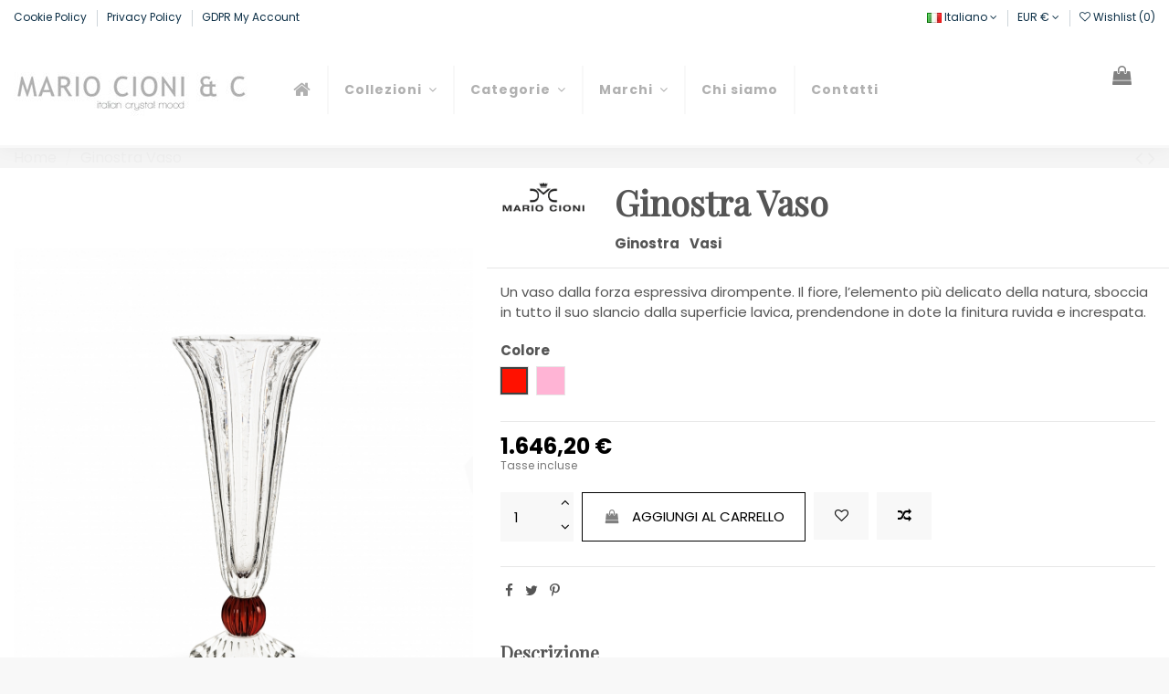

--- FILE ---
content_type: text/html; charset=utf-8
request_url: https://shop.mariocioni.com/it/home/42-496-vaso-ginostra-trasparente-0000000000000.html
body_size: 25911
content:
<!doctype html>
<html lang="it">

<head>
    
        
  <meta charset="utf-8">


  <meta http-equiv="x-ua-compatible" content="ie=edge">



  


  


    <link rel="canonical" href="https://shop.mariocioni.com/it/home/42-vaso-ginostra-trasparente-0000000000000.html">

  <title>Un vaso per i fiori o per decorare la tua casa? Entrambi!</title>
  <meta name="description" content="I vasi da fiori di Mario Cioni, sono perfetti per rendere la tua casa un ambiente raffinato, avvolgente, ma soprattutto molto luminoso">
  <meta name="keywords" content="">
    
    

  
          <link rel="alternate" href="https://shop.mariocioni.com/it/home/42-vaso-ginostra-trasparente-0000000000000.html" hreflang="it">
          <link rel="alternate" href="https://shop.mariocioni.com/en/home/42-vaso-ginostra-trasparente-0000000000000.html" hreflang="en-us">
      



    <meta property="og:type" content="product">
    <meta property="og:url" content="https://shop.mariocioni.com/it/home/42-496-vaso-ginostra-trasparente-0000000000000.html">
    <meta property="og:title" content="Un vaso per i fiori o per decorare la tua casa? Entrambi!">
    <meta property="og:site_name" content="Mario Cioni &amp; C. srl">
    <meta property="og:description" content="I vasi da fiori di Mario Cioni, sono perfetti per rendere la tua casa un ambiente raffinato, avvolgente, ma soprattutto molto luminoso">
    <meta property="og:image" content="https://shop.mariocioni.com/464-thickbox_default/vaso-ginostra-trasparente.jpg">
    <meta property="og:image:width" content="1650">
    <meta property="og:image:height" content="2133">





      <meta name="viewport" content="initial-scale=1,user-scalable=no,maximum-scale=1,width=device-width">
  


  <meta name="theme-color" content="#000000">
  <meta name="msapplication-navbutton-color" content="#000000">


  <link rel="icon" type="image/vnd.microsoft.icon" href="/img/favicon.ico?1648552385">
  <link rel="shortcut icon" type="image/x-icon" href="/img/favicon.ico?1648552385">
    


      <link href="https://fonts.googleapis.com/css2?family=Poppins:wght@400;600;700&amp;display=swap" rel="stylesheet">
        <link href="https://fonts.googleapis.com/css2?family=Playfair+Display&amp;display=swap" rel="stylesheet">
  



<script type="application/ld+json">

{
"@context": "https://schema.org",
"@type": "Organization",
"url": "https://shop.mariocioni.com/",
"name": "Mario Cioni &amp; C. srl",
"logo": "/img/mario-cioni-logo-1604567929.jpg",
"@id": "#store-organization"
}

</script>




    <link rel="stylesheet" href="https://shop.mariocioni.com/themes/warehouse/assets/cache/theme-0d77b0270.css" type="text/css" media="all">




  

  <script type="text/javascript">
        var elementorFrontendConfig = {"isEditMode":"","stretchedSectionContainer":"","is_rtl":""};
        var iqitTheme = {"rm_sticky":"0","rm_breakpoint":0,"op_preloader":"0","cart_style":"floating","cart_confirmation":"modal","h_layout":"4","f_fixed":"","f_layout":"3","h_absolute":"0","h_sticky":"header","hw_width":"inherit","hm_submenu_width":"default","h_search_type":"box","pl_lazyload":true,"pl_infinity":false,"pl_rollover":true,"pl_crsl_autoplay":false,"pl_slider_ld":3,"pl_slider_d":3,"pl_slider_t":3,"pl_slider_p":2,"pp_thumbs":"bottom","pp_zoom":"modalzoom","pp_image_layout":"carousel","pp_tabs":"section"};
        var iqitcompare = {"nbProducts":0};
        var iqitcountdown_days = "d.";
        var iqitextendedproduct = {"speed":"70"};
        var iqitfdc_from = 0;
        var iqitmegamenu = {"sticky":"false","containerSelector":"#wrapper > .container"};
        var iqitreviews = [];
        var iqitwishlist = {"nbProducts":0};
        var prestashop = {"cart":{"products":[],"totals":{"total":{"type":"total","label":"Totale","amount":0,"value":"0,00\u00a0\u20ac"},"total_including_tax":{"type":"total","label":"Totale (IVA incl.)","amount":0,"value":"0,00\u00a0\u20ac"},"total_excluding_tax":{"type":"total","label":"Totale (IVA escl.)","amount":0,"value":"0,00\u00a0\u20ac"}},"subtotals":{"products":{"type":"products","label":"Totale parziale","amount":0,"value":"0,00\u00a0\u20ac"},"discounts":null,"shipping":{"type":"shipping","label":"Spedizione","amount":0,"value":"Gratis"},"tax":null},"products_count":0,"summary_string":"0 articoli","vouchers":{"allowed":1,"added":[]},"discounts":[],"minimalPurchase":0,"minimalPurchaseRequired":""},"currency":{"name":"Euro","iso_code":"EUR","iso_code_num":"978","sign":"\u20ac"},"customer":{"lastname":null,"firstname":null,"email":null,"birthday":null,"newsletter":null,"newsletter_date_add":null,"optin":null,"website":null,"company":null,"siret":null,"ape":null,"is_logged":false,"gender":{"type":null,"name":null},"addresses":[]},"language":{"name":"Italiano (Italian)","iso_code":"it","locale":"it-IT","language_code":"it","is_rtl":"0","date_format_lite":"d\/m\/Y","date_format_full":"d\/m\/Y H:i:s","id":1},"page":{"title":"","canonical":null,"meta":{"title":"Un vaso per i fiori o per decorare la tua casa? Entrambi!","description":"I vasi da fiori di Mario Cioni, sono perfetti per rendere la tua casa un ambiente raffinato, avvolgente, ma soprattutto molto luminoso","keywords":"","robots":"index"},"page_name":"product","body_classes":{"lang-it":true,"lang-rtl":false,"country-IT":true,"currency-EUR":true,"layout-full-width":true,"page-product":true,"tax-display-enabled":true,"product-id-42":true,"product-Ginostra Vaso":true,"product-id-category-2":true,"product-id-manufacturer-1":true,"product-id-supplier-0":true,"product-available-for-order":true},"admin_notifications":[]},"shop":{"name":"Mario Cioni & C. srl","logo":"\/img\/mario-cioni-logo-1604567929.jpg","stores_icon":"\/img\/logo_stores.png","favicon":"\/img\/favicon.ico"},"urls":{"base_url":"https:\/\/shop.mariocioni.com\/","current_url":"https:\/\/shop.mariocioni.com\/it\/home\/42-496-vaso-ginostra-trasparente-0000000000000.html","shop_domain_url":"https:\/\/shop.mariocioni.com","img_ps_url":"https:\/\/shop.mariocioni.com\/img\/","img_cat_url":"https:\/\/shop.mariocioni.com\/img\/c\/","img_lang_url":"https:\/\/shop.mariocioni.com\/img\/l\/","img_prod_url":"https:\/\/shop.mariocioni.com\/img\/p\/","img_manu_url":"https:\/\/shop.mariocioni.com\/img\/m\/","img_sup_url":"https:\/\/shop.mariocioni.com\/img\/su\/","img_ship_url":"https:\/\/shop.mariocioni.com\/img\/s\/","img_store_url":"https:\/\/shop.mariocioni.com\/img\/st\/","img_col_url":"https:\/\/shop.mariocioni.com\/img\/co\/","img_url":"https:\/\/shop.mariocioni.com\/themes\/warehouse\/assets\/img\/","css_url":"https:\/\/shop.mariocioni.com\/themes\/warehouse\/assets\/css\/","js_url":"https:\/\/shop.mariocioni.com\/themes\/warehouse\/assets\/js\/","pic_url":"https:\/\/shop.mariocioni.com\/upload\/","pages":{"address":"https:\/\/shop.mariocioni.com\/it\/indirizzo","addresses":"https:\/\/shop.mariocioni.com\/it\/indirizzi","authentication":"https:\/\/shop.mariocioni.com\/it\/login","cart":"https:\/\/shop.mariocioni.com\/it\/carrello","category":"https:\/\/shop.mariocioni.com\/it\/index.php?controller=category","cms":"https:\/\/shop.mariocioni.com\/it\/index.php?controller=cms","contact":"https:\/\/shop.mariocioni.com\/it\/contattaci","discount":"https:\/\/shop.mariocioni.com\/it\/buoni-sconto","guest_tracking":"https:\/\/shop.mariocioni.com\/it\/tracciatura-ospite","history":"https:\/\/shop.mariocioni.com\/it\/cronologia-ordini","identity":"https:\/\/shop.mariocioni.com\/it\/dati-personali","index":"https:\/\/shop.mariocioni.com\/it\/","my_account":"https:\/\/shop.mariocioni.com\/it\/account","order_confirmation":"https:\/\/shop.mariocioni.com\/it\/conferma-ordine","order_detail":"https:\/\/shop.mariocioni.com\/it\/index.php?controller=order-detail","order_follow":"https:\/\/shop.mariocioni.com\/it\/segui-ordine","order":"https:\/\/shop.mariocioni.com\/it\/ordine","order_return":"https:\/\/shop.mariocioni.com\/it\/index.php?controller=order-return","order_slip":"https:\/\/shop.mariocioni.com\/it\/buono-ordine","pagenotfound":"https:\/\/shop.mariocioni.com\/it\/pagina-non-trovata","password":"https:\/\/shop.mariocioni.com\/it\/recupero-password","pdf_invoice":"https:\/\/shop.mariocioni.com\/it\/index.php?controller=pdf-invoice","pdf_order_return":"https:\/\/shop.mariocioni.com\/it\/index.php?controller=pdf-order-return","pdf_order_slip":"https:\/\/shop.mariocioni.com\/it\/index.php?controller=pdf-order-slip","prices_drop":"https:\/\/shop.mariocioni.com\/it\/offerte","product":"https:\/\/shop.mariocioni.com\/it\/index.php?controller=product","search":"https:\/\/shop.mariocioni.com\/it\/ricerca","sitemap":"https:\/\/shop.mariocioni.com\/it\/Mappa del sito","stores":"https:\/\/shop.mariocioni.com\/it\/negozi","supplier":"https:\/\/shop.mariocioni.com\/it\/fornitori","register":"https:\/\/shop.mariocioni.com\/it\/login?create_account=1","order_login":"https:\/\/shop.mariocioni.com\/it\/ordine?login=1"},"alternative_langs":{"it":"https:\/\/shop.mariocioni.com\/it\/home\/42-vaso-ginostra-trasparente-0000000000000.html","en-us":"https:\/\/shop.mariocioni.com\/en\/home\/42-vaso-ginostra-trasparente-0000000000000.html"},"theme_assets":"\/themes\/warehouse\/assets\/","actions":{"logout":"https:\/\/shop.mariocioni.com\/it\/?mylogout="},"no_picture_image":{"bySize":{"small_default":{"url":"https:\/\/shop.mariocioni.com\/img\/p\/it-default-small_default.jpg","width":98,"height":127},"cart_default":{"url":"https:\/\/shop.mariocioni.com\/img\/p\/it-default-cart_default.jpg","width":125,"height":162},"medium_default":{"url":"https:\/\/shop.mariocioni.com\/img\/p\/it-default-medium_default.jpg","width":452,"height":584},"home_default":{"url":"https:\/\/shop.mariocioni.com\/img\/p\/it-default-home_default.jpg","width":886,"height":1148},"large_default":{"url":"https:\/\/shop.mariocioni.com\/img\/p\/it-default-large_default.jpg","width":1090,"height":1408},"thickbox_default":{"url":"https:\/\/shop.mariocioni.com\/img\/p\/it-default-thickbox_default.jpg","width":1650,"height":2133}},"small":{"url":"https:\/\/shop.mariocioni.com\/img\/p\/it-default-small_default.jpg","width":98,"height":127},"medium":{"url":"https:\/\/shop.mariocioni.com\/img\/p\/it-default-home_default.jpg","width":886,"height":1148},"large":{"url":"https:\/\/shop.mariocioni.com\/img\/p\/it-default-thickbox_default.jpg","width":1650,"height":2133},"legend":""}},"configuration":{"display_taxes_label":true,"display_prices_tax_incl":true,"is_catalog":false,"show_prices":true,"opt_in":{"partner":true},"quantity_discount":{"type":"discount","label":"Sconto"},"voucher_enabled":1,"return_enabled":1},"field_required":[],"breadcrumb":{"links":[{"title":"Home","url":"https:\/\/shop.mariocioni.com\/it\/"},{"title":"Ginostra Vaso","url":"https:\/\/shop.mariocioni.com\/it\/home\/42-496-vaso-ginostra-trasparente-0000000000000.html#\/colore,sfera-rossa"}],"count":2},"link":{"protocol_link":"https:\/\/","protocol_content":"https:\/\/"},"time":1769902683,"static_token":"0787835ae4af9aa9bd1cd08a9a90a6ad","token":"78652fad043d90e83388e25bb2147470"};
        var prestashopFacebookAjaxController = "https:\/\/shop.mariocioni.com\/it\/module\/ps_facebook\/Ajax";
        var psemailsubscription_subscription = "https:\/\/shop.mariocioni.com\/it\/module\/ps_emailsubscription\/subscription";
      </script>



  <!-- emarketing start -->







<!-- emarketing end --><style>
    #products .thumbnail-container, .featured-products .thumbnail-container, .product-accessories .thumbnail-container, .product-miniature .thumbnail-container{height: 368px;}#products .product-description, .featured-products .product-description, .product-accessories .product-description, .product-miniature .product-description{height: 120px;}#products .thumbnail-container:focus .highlighted-informations, #products .thumbnail-container:hover .highlighted-informations, .featured-products .thumbnail-container:focus .highlighted-informations, .featured-products .thumbnail-container:hover .highlighted-informations, .product-accessories .thumbnail-container:focus .highlighted-informations, .product-accessories .thumbnail-container:hover .highlighted-informations, .product-miniature .thumbnail-container:focus .highlighted-informations, .product-miniature .thumbnail-container:hover .highlighted-informations{bottom: 140px;}
</style>
<!-- related products -->
<script type="text/javascript">
var unselectedmessage = "Please select any Related Product";
var ps_version = parseInt("1");
var currency_sign = "€";
var baseUri = "http://shop.mariocioni.com/";
var static_token = "0787835ae4af9aa9bd1cd08a9a90a6ad";
var current_page = "product";
var cart_link = "https://shop.mariocioni.com/it/carrello";
var script_path = "/modules/relatedproducts/views/js/related_products.js";
var rp_view = "grid";
</script>

<script type="text/javascript">
	(window.gaDevIds=window.gaDevIds||[]).push('d6YPbH');
	(function(i,s,o,g,r,a,m){i['GoogleAnalyticsObject']=r;i[r]=i[r]||function(){
	(i[r].q=i[r].q||[]).push(arguments)},i[r].l=1*new Date();a=s.createElement(o),
	m=s.getElementsByTagName(o)[0];a.async=1;a.src=g;m.parentNode.insertBefore(a,m)
	})(window,document,'script','https://www.google-analytics.com/analytics.js','ga');

            ga('create', 'UA-191577115-1', 'auto');
                    ga('set', 'anonymizeIp', true);
                ga('send', 'pageview');
    
    ga('require', 'ec');
</script>

<!-- Facebook Pixel Code -->

<script>
    !function(f,b,e,v,n,t,s)
    {if(f.fbq)return;n=f.fbq=function(){n.callMethod? n.callMethod.apply(n,arguments):n.queue.push(arguments)};
    if(!f._fbq)f._fbq=n;n.push=n;n.loaded=!0;n.version='2.0';n.agent='plprestashop-download'; // n.agent to keep because of partnership
    n.queue=[];t=b.createElement(e);t.async=!0;
    t.src=v;s=b.getElementsByTagName(e)[0];
    s.parentNode.insertBefore(t,s)}(window, document,'script', 'https://connect.facebook.net/en_US/fbevents.js');

    // Allow third-party modules to disable Pixel
    fbq('consent', !!window.doNotConsentToPixel ? 'revoke' : 'grant');

            fbq('init', '2804180373180228', {"ct":null,"country":null,"zp":null,"ph":null,"gender":null,"fn":null,"ln":null,"em":null,"bd":null,"st":null});
        
    fbq('track', 'PageView');
    var pixel_fc = "https://shop.mariocioni.com/it/module/ps_facebook/FrontAjaxPixel";
</script>

<noscript>
    <img height="1" width="1" style="display:none" src="https://www.facebook.com/tr?id=2804180373180228&ev=PageView&noscript=1"/>
</noscript>

<!-- End Facebook Pixel Code -->

<!-- Set Facebook Pixel Product Export -->
        <meta property="og:type" content="product">
      <meta property="og:url" content="https://shop.mariocioni.com/it/home/42-496-vaso-ginostra-trasparente-0000000000000.html">
      <meta property="og:title" content="Un vaso per i fiori o per decorare la tua casa? Entrambi!">
      <meta property="og:site_name" content="Mario Cioni &amp; C. srl">
      <meta property="og:description" content="I vasi da fiori di Mario Cioni, sono perfetti per rendere la tua casa un ambiente raffinato, avvolgente, ma soprattutto molto luminoso">
      <meta property="og:image" content="https://shop.mariocioni.com/464-thickbox_default/vaso-ginostra-trasparente.jpg">
                <meta property="product:pretax_price:amount" content="1349.344">
          <meta property="product:pretax_price:currency" content="EUR">
          <meta property="product:price:amount" content="1646.2">
          <meta property="product:price:currency" content="EUR">
                          <meta property="product:brand" content="Mario Cioni">
            <meta property="product:availability" content="in stock">
      <meta property="product:condition" content="new">
      <meta property="product:retailer_item_id" content="42-496">
      <meta property="product:item_group_id" content="42">
      <meta property="product:category" content=""/>
  <!-- END OF Set Facebook Pixel Product Export -->

    
        <script>
            fbq(
                'track',
                'ViewContent',
                {"currency":"eur","content_ids":["42-496"],"contents":[{"id":"42-496","title":"Ginostra Vaso","category":"Home","item_price":1349.3440000000000509317032992839813232421875,"brand":"Mario Cioni"}],"content_type":"product","value":1349.3440000000000509317032992839813232421875},
                {"eventID":"ViewContent_1769902683_697e925b1b2781.90805981"}
            );
        </script>
    





    
            <meta property="product:pretax_price:amount" content="1349.344">
        <meta property="product:pretax_price:currency" content="EUR">
        <meta property="product:price:amount" content="1646.2">
        <meta property="product:price:currency" content="EUR">
        
    

    </head>

<body id="product" class="lang-it country-it currency-eur layout-full-width page-product tax-display-enabled product-id-42 product-ginostra-vaso product-id-category-2 product-id-manufacturer-1 product-id-supplier-0 product-available-for-order body-desktop-header-style-w-4">


    




    


<main id="main-page-content"  >
    
            

    <header id="header" class="desktop-header-style-w-4">
        
            
  <div class="header-banner">
    
  </div>




            <nav class="header-nav">
        <div class="container">
    
        <div class="row justify-content-between">
            <div class="col col-auto col-md left-nav">
                                            <div class="block-iqitlinksmanager block-iqitlinksmanager-2 block-links-inline d-inline-block">
            <ul>
                                                            <li>
                            <a
                                    href="https://shop.mariocioni.com/it/content/2-cookie-policy"
                                    title="Note legali"                                                                >
                                Cookie Policy
                            </a>
                        </li>
                                                                                <li>
                            <a
                                    href="https://shop.mariocioni.com/it/content/6-privacy-policy"
                                    title=""                                                                >
                                Privacy Policy
                            </a>
                        </li>
                                                                                <li>
                            <a
                                    href="https://shop.mariocioni.com/it/content/7-gdpr-my-account"
                                    title=""                                                                >
                                GDPR My Account
                            </a>
                        </li>
                                                </ul>
        </div>
    
            </div>
            <div class="col col-auto center-nav text-center">
                
             </div>
            <div class="col col-auto col-md right-nav text-right">
                

<div id="language_selector" class="d-inline-block">
    <div class="language-selector-wrapper d-inline-block">
        <div class="language-selector dropdown js-dropdown">
            <a class="expand-more" data-toggle="dropdown" data-iso-code="it"><img src="https://shop.mariocioni.com/img/l/1.jpg" alt="Italiano" class="img-fluid lang-flag" /> Italiano <i class="fa fa-angle-down" aria-hidden="true"></i></a>
            <div class="dropdown-menu">
                <ul>
                                            <li  class="current" >
                            <a href="https://shop.mariocioni.com/it/home/42-vaso-ginostra-trasparente-0000000000000.html" rel="alternate" hreflang="it"
                               class="dropdown-item"><img src="https://shop.mariocioni.com/img/l/1.jpg" alt="Italiano" class="img-fluid lang-flag"  data-iso-code="it"/> Italiano</a>
                        </li>
                                            <li >
                            <a href="https://shop.mariocioni.com/en/home/42-vaso-ginostra-trasparente-0000000000000.html" rel="alternate" hreflang="en"
                               class="dropdown-item"><img src="https://shop.mariocioni.com/img/l/2.jpg" alt="English" class="img-fluid lang-flag"  data-iso-code="en"/> English</a>
                        </li>
                                    </ul>
            </div>
        </div>
    </div>
</div>
<div id="currency_selector" class="d-inline-block">
    <div class="currency-selector dropdown js-dropdown d-inline-block">
        <a class="expand-more" data-toggle="dropdown">EUR € <i class="fa fa-angle-down" aria-hidden="true"></i></a>
        <div class="dropdown-menu">
            <ul>
                                    <li  class="current" >
                        <a title="Euro" rel="nofollow" href="https://shop.mariocioni.com/it/home/42-vaso-ginostra-trasparente-0000000000000.html?SubmitCurrency=1&amp;id_currency=1"
                           class="dropdown-item">EUR €</a>
                    </li>
                                    <li >
                        <a title="Dollaro statunitense" rel="nofollow" href="https://shop.mariocioni.com/it/home/42-vaso-ginostra-trasparente-0000000000000.html?SubmitCurrency=1&amp;id_currency=2"
                           class="dropdown-item">USD $</a>
                    </li>
                            </ul>
        </div>
    </div>
</div>
<div class="d-inline-block">
    <a href="//shop.mariocioni.com/it/module/iqitwishlist/view">
        <i class="fa fa-heart-o" aria-hidden="true"></i> Wishlist (<span
                id="iqitwishlist-nb"></span>)
    </a>
</div>

             </div>
        </div>

                        </div>
            </nav>
        



<div id="desktop-header" class="desktop-header-style-4">
            
<div class="header-top">
    <div id="desktop-header-container" class="container">
        <div class="row align-items-center">
                            <div class="col col-auto col-header-left">
                    <div id="desktop_logo">
                        <a href="https://shop.mariocioni.com/">
                            <img class="logo img-fluid"
                                 src="/img/mario-cioni-logo-1604567929.jpg"                                  alt="Mario Cioni &amp; C. srl">
                        </a>
                    </div>
                    
                </div>
                <div class="col col-header-center col-header-menu">
                                        	<div id="iqitmegamenu-wrapper" class="iqitmegamenu-wrapper iqitmegamenu-all">
		<div class="container container-iqitmegamenu">
		<div id="iqitmegamenu-horizontal" class="iqitmegamenu  clearfix" role="navigation">

								
				<nav id="cbp-hrmenu" class="cbp-hrmenu cbp-horizontal cbp-hrsub-narrow">
					<ul>
												<li id="cbp-hrmenu-tab-1" class="cbp-hrmenu-tab cbp-hrmenu-tab-1 cbp-onlyicon ">
	<a href="https://shop.mariocioni.com/it/" class="nav-link" >

								<span class="cbp-tab-title"> <i class="icon fa fa-home cbp-mainlink-icon"></i>
								</span>
														</a>
													</li>
												<li id="cbp-hrmenu-tab-7" class="cbp-hrmenu-tab cbp-hrmenu-tab-7  cbp-has-submeu">
	<a href="https://shop.mariocioni.com/it/11-collezione" class="nav-link" >

								<span class="cbp-tab-title">
								Collezioni <i class="fa fa-angle-down cbp-submenu-aindicator"></i></span>
														</a>
														<div class="cbp-hrsub col-12">
								<div class="cbp-hrsub-inner">
									<div class="container iqitmegamenu-submenu-container">
									
																																	




<div class="row menu_row menu-element  first_rows menu-element-id-1">
                

                                                




    <div class="col-12 cbp-menu-column cbp-menu-element menu-element-id-2 ">
        <div class="cbp-menu-column-inner">
                        
                
                
                    
                                                    <div class="row cbp-categories-row">
                                                                                                            <div class="col-2">
                                            <div class="cbp-category-link-w"><a href="https://shop.mariocioni.com/it/16-acrobat"
                                                                                class="cbp-column-title nav-link cbp-category-title">Acrobat</a>
                                                                                                                                            </div>
                                        </div>
                                                                                                                                                <div class="col-2">
                                            <div class="cbp-category-link-w"><a href="https://shop.mariocioni.com/it/17-addendum-dedendum"
                                                                                class="cbp-column-title nav-link cbp-category-title">Addendum &amp; Dedendum</a>
                                                                                                                                            </div>
                                        </div>
                                                                                                                                                <div class="col-2">
                                            <div class="cbp-category-link-w"><a href="https://shop.mariocioni.com/it/18-alien"
                                                                                class="cbp-column-title nav-link cbp-category-title">Alien</a>
                                                                                                                                            </div>
                                        </div>
                                                                                                                                                <div class="col-2">
                                            <div class="cbp-category-link-w"><a href="https://shop.mariocioni.com/it/86-amphorae"
                                                                                class="cbp-column-title nav-link cbp-category-title">Amphorae</a>
                                                                                                                                            </div>
                                        </div>
                                                                                                                                                <div class="col-2">
                                            <div class="cbp-category-link-w"><a href="https://shop.mariocioni.com/it/19-arabesque"
                                                                                class="cbp-column-title nav-link cbp-category-title">Arabesque</a>
                                                                                                                                            </div>
                                        </div>
                                                                                                                                                <div class="col-2">
                                            <div class="cbp-category-link-w"><a href="https://shop.mariocioni.com/it/15-ayli"
                                                                                class="cbp-column-title nav-link cbp-category-title">AYLI</a>
                                                                                                                                            </div>
                                        </div>
                                                                                                                                                <div class="col-2">
                                            <div class="cbp-category-link-w"><a href="https://shop.mariocioni.com/it/88-baba"
                                                                                class="cbp-column-title nav-link cbp-category-title">Baba</a>
                                                                                                                                            </div>
                                        </div>
                                                                                                                                                <div class="col-2">
                                            <div class="cbp-category-link-w"><a href="https://shop.mariocioni.com/it/20-boboda"
                                                                                class="cbp-column-title nav-link cbp-category-title">Boboda</a>
                                                                                                                                            </div>
                                        </div>
                                                                                                                                                <div class="col-2">
                                            <div class="cbp-category-link-w"><a href="https://shop.mariocioni.com/it/107-boswellia"
                                                                                class="cbp-column-title nav-link cbp-category-title">Boswellia</a>
                                                                                                                                            </div>
                                        </div>
                                                                                                                                                <div class="col-2">
                                            <div class="cbp-category-link-w"><a href="https://shop.mariocioni.com/it/21-brucomela"
                                                                                class="cbp-column-title nav-link cbp-category-title">Brucomela</a>
                                                                                                                                            </div>
                                        </div>
                                                                                                                                                <div class="col-2">
                                            <div class="cbp-category-link-w"><a href="https://shop.mariocioni.com/it/95-bubbles"
                                                                                class="cbp-column-title nav-link cbp-category-title">Bubbles</a>
                                                                                                                                            </div>
                                        </div>
                                                                                                                                                <div class="col-2">
                                            <div class="cbp-category-link-w"><a href="https://shop.mariocioni.com/it/111-cactus"
                                                                                class="cbp-column-title nav-link cbp-category-title">Cactus</a>
                                                                                                                                            </div>
                                        </div>
                                                                                                                                                <div class="col-2">
                                            <div class="cbp-category-link-w"><a href="https://shop.mariocioni.com/it/22-candelalbero"
                                                                                class="cbp-column-title nav-link cbp-category-title">Candelalbero</a>
                                                                                                                                            </div>
                                        </div>
                                                                                                                                                <div class="col-2">
                                            <div class="cbp-category-link-w"><a href="https://shop.mariocioni.com/it/73-chit-chat"
                                                                                class="cbp-column-title nav-link cbp-category-title">Chit-Chat</a>
                                                                                                                                            </div>
                                        </div>
                                                                                                                                                <div class="col-2">
                                            <div class="cbp-category-link-w"><a href="https://shop.mariocioni.com/it/56-cili"
                                                                                class="cbp-column-title nav-link cbp-category-title">Cili</a>
                                                                                                                                            </div>
                                        </div>
                                                                                                                                                <div class="col-2">
                                            <div class="cbp-category-link-w"><a href="https://shop.mariocioni.com/it/74-cistus"
                                                                                class="cbp-column-title nav-link cbp-category-title">Cistus</a>
                                                                                                                                            </div>
                                        </div>
                                                                                                                                                <div class="col-2">
                                            <div class="cbp-category-link-w"><a href="https://shop.mariocioni.com/it/82-conifer-accessori-spa"
                                                                                class="cbp-column-title nav-link cbp-category-title">Conifer accessori SPA</a>
                                                                                                                                            </div>
                                        </div>
                                                                                                                                                <div class="col-2">
                                            <div class="cbp-category-link-w"><a href="https://shop.mariocioni.com/it/23-contour"
                                                                                class="cbp-column-title nav-link cbp-category-title">Contour</a>
                                                                                                                                            </div>
                                        </div>
                                                                                                                                                <div class="col-2">
                                            <div class="cbp-category-link-w"><a href="https://shop.mariocioni.com/it/117-costellation"
                                                                                class="cbp-column-title nav-link cbp-category-title">Costellation</a>
                                                                                                                                            </div>
                                        </div>
                                                                                                                                                <div class="col-2">
                                            <div class="cbp-category-link-w"><a href="https://shop.mariocioni.com/it/103-cubodi"
                                                                                class="cbp-column-title nav-link cbp-category-title">Cubodi</a>
                                                                                                                                            </div>
                                        </div>
                                                                                                                                                <div class="col-2">
                                            <div class="cbp-category-link-w"><a href="https://shop.mariocioni.com/it/116-downtown"
                                                                                class="cbp-column-title nav-link cbp-category-title">Downtown</a>
                                                                                                                                            </div>
                                        </div>
                                                                                                                                                <div class="col-2">
                                            <div class="cbp-category-link-w"><a href="https://shop.mariocioni.com/it/110-dune-hills"
                                                                                class="cbp-column-title nav-link cbp-category-title">Dune Hills</a>
                                                                                                                                            </div>
                                        </div>
                                                                                                                                                <div class="col-2">
                                            <div class="cbp-category-link-w"><a href="https://shop.mariocioni.com/it/80-erinaceus"
                                                                                class="cbp-column-title nav-link cbp-category-title">Erinaceus</a>
                                                                                                                                            </div>
                                        </div>
                                                                                                                                                <div class="col-2">
                                            <div class="cbp-category-link-w"><a href="https://shop.mariocioni.com/it/79-everest"
                                                                                class="cbp-column-title nav-link cbp-category-title">Everest</a>
                                                                                                                                            </div>
                                        </div>
                                                                                                                                                <div class="col-2">
                                            <div class="cbp-category-link-w"><a href="https://shop.mariocioni.com/it/76-fifty-fifty"
                                                                                class="cbp-column-title nav-link cbp-category-title">Fifty-Fifty</a>
                                                                                                                                            </div>
                                        </div>
                                                                                                                                                <div class="col-2">
                                            <div class="cbp-category-link-w"><a href="https://shop.mariocioni.com/it/94-fiordaliso"
                                                                                class="cbp-column-title nav-link cbp-category-title">Fiordaliso</a>
                                                                                                                                            </div>
                                        </div>
                                                                                                                                                <div class="col-2">
                                            <div class="cbp-category-link-w"><a href="https://shop.mariocioni.com/it/24-fior-era"
                                                                                class="cbp-column-title nav-link cbp-category-title">Fior-era</a>
                                                                                                                                            </div>
                                        </div>
                                                                                                                                                <div class="col-2">
                                            <div class="cbp-category-link-w"><a href="https://shop.mariocioni.com/it/51-flower-power"
                                                                                class="cbp-column-title nav-link cbp-category-title">Flower Power</a>
                                                                                                                                            </div>
                                        </div>
                                                                                                                                                <div class="col-2">
                                            <div class="cbp-category-link-w"><a href="https://shop.mariocioni.com/it/113-games"
                                                                                class="cbp-column-title nav-link cbp-category-title">Games</a>
                                                                                                                                            </div>
                                        </div>
                                                                                                                                                <div class="col-2">
                                            <div class="cbp-category-link-w"><a href="https://shop.mariocioni.com/it/25-ginostra"
                                                                                class="cbp-column-title nav-link cbp-category-title">Ginostra</a>
                                                                                                                                            </div>
                                        </div>
                                                                                                                                                <div class="col-2">
                                            <div class="cbp-category-link-w"><a href="https://shop.mariocioni.com/it/85-giulia-gold-421"
                                                                                class="cbp-column-title nav-link cbp-category-title">Giulia Gold 421</a>
                                                                                                                                            </div>
                                        </div>
                                                                                                                                                <div class="col-2">
                                            <div class="cbp-category-link-w"><a href="https://shop.mariocioni.com/it/100-gomitolo-s"
                                                                                class="cbp-column-title nav-link cbp-category-title">Gomitolo&#039;s</a>
                                                                                                                                            </div>
                                        </div>
                                                                                                                                                <div class="col-2">
                                            <div class="cbp-category-link-w"><a href="https://shop.mariocioni.com/it/108-graffiante"
                                                                                class="cbp-column-title nav-link cbp-category-title">Graffiante</a>
                                                                                                                                            </div>
                                        </div>
                                                                                                                                                <div class="col-2">
                                            <div class="cbp-category-link-w"><a href="https://shop.mariocioni.com/it/63-hair"
                                                                                class="cbp-column-title nav-link cbp-category-title">Hair</a>
                                                                                                                                            </div>
                                        </div>
                                                                                                                                                <div class="col-2">
                                            <div class="cbp-category-link-w"><a href="https://shop.mariocioni.com/it/26-harry-s"
                                                                                class="cbp-column-title nav-link cbp-category-title">Harry&#039;s</a>
                                                                                                                                            </div>
                                        </div>
                                                                                                                                                <div class="col-2">
                                            <div class="cbp-category-link-w"><a href="https://shop.mariocioni.com/it/84-ibla"
                                                                                class="cbp-column-title nav-link cbp-category-title">Ibla</a>
                                                                                                                                            </div>
                                        </div>
                                                                                                                                                <div class="col-2">
                                            <div class="cbp-category-link-w"><a href="https://shop.mariocioni.com/it/112-io"
                                                                                class="cbp-column-title nav-link cbp-category-title">IO</a>
                                                                                                                                            </div>
                                        </div>
                                                                                                                                                <div class="col-2">
                                            <div class="cbp-category-link-w"><a href="https://shop.mariocioni.com/it/101-just-martini"
                                                                                class="cbp-column-title nav-link cbp-category-title">Just Martini</a>
                                                                                                                                            </div>
                                        </div>
                                                                                                                                                <div class="col-2">
                                            <div class="cbp-category-link-w"><a href="https://shop.mariocioni.com/it/75-katherina"
                                                                                class="cbp-column-title nav-link cbp-category-title">Katherina</a>
                                                                                                                                            </div>
                                        </div>
                                                                                                                                                <div class="col-2">
                                            <div class="cbp-category-link-w"><a href="https://shop.mariocioni.com/it/52-liquid-mood"
                                                                                class="cbp-column-title nav-link cbp-category-title">Liquid mood</a>
                                                                                                                                            </div>
                                        </div>
                                                                                                                                                <div class="col-2">
                                            <div class="cbp-category-link-w"><a href="https://shop.mariocioni.com/it/27-luna-sinfonia"
                                                                                class="cbp-column-title nav-link cbp-category-title">Luna sinfonia</a>
                                                                                                                                            </div>
                                        </div>
                                                                                                                                                <div class="col-2">
                                            <div class="cbp-category-link-w"><a href="https://shop.mariocioni.com/it/28-luxe"
                                                                                class="cbp-column-title nav-link cbp-category-title">Luxe</a>
                                                                                                                                            </div>
                                        </div>
                                                                                                                                                <div class="col-2">
                                            <div class="cbp-category-link-w"><a href="https://shop.mariocioni.com/it/102-margarita-luilei"
                                                                                class="cbp-column-title nav-link cbp-category-title">Margarita Lui/Lei</a>
                                                                                                                                            </div>
                                        </div>
                                                                                                                                                <div class="col-2">
                                            <div class="cbp-category-link-w"><a href="https://shop.mariocioni.com/it/29-metropolis"
                                                                                class="cbp-column-title nav-link cbp-category-title">Metropolis</a>
                                                                                                                                            </div>
                                        </div>
                                                                                                                                                <div class="col-2">
                                            <div class="cbp-category-link-w"><a href="https://shop.mariocioni.com/it/30-mirus"
                                                                                class="cbp-column-title nav-link cbp-category-title">Mirus</a>
                                                                                                                                            </div>
                                        </div>
                                                                                                                                                <div class="col-2">
                                            <div class="cbp-category-link-w"><a href="https://shop.mariocioni.com/it/105-mooring"
                                                                                class="cbp-column-title nav-link cbp-category-title">Mooring</a>
                                                                                                                                            </div>
                                        </div>
                                                                                                                                                <div class="col-2">
                                            <div class="cbp-category-link-w"><a href="https://shop.mariocioni.com/it/109-moutai"
                                                                                class="cbp-column-title nav-link cbp-category-title">Moutai</a>
                                                                                                                                            </div>
                                        </div>
                                                                                                                                                <div class="col-2">
                                            <div class="cbp-category-link-w"><a href="https://shop.mariocioni.com/it/53-nautilus"
                                                                                class="cbp-column-title nav-link cbp-category-title">Nautilus</a>
                                                                                                                                            </div>
                                        </div>
                                                                                                                                                <div class="col-2">
                                            <div class="cbp-category-link-w"><a href="https://shop.mariocioni.com/it/31-nova"
                                                                                class="cbp-column-title nav-link cbp-category-title">Nova</a>
                                                                                                                                            </div>
                                        </div>
                                                                                                                                                <div class="col-2">
                                            <div class="cbp-category-link-w"><a href="https://shop.mariocioni.com/it/72-odyssey"
                                                                                class="cbp-column-title nav-link cbp-category-title">Odyssey</a>
                                                                                                                                            </div>
                                        </div>
                                                                                                                                                <div class="col-2">
                                            <div class="cbp-category-link-w"><a href="https://shop.mariocioni.com/it/61-orphos"
                                                                                class="cbp-column-title nav-link cbp-category-title">Orphos</a>
                                                                                                                                            </div>
                                        </div>
                                                                                                                                                <div class="col-2">
                                            <div class="cbp-category-link-w"><a href="https://shop.mariocioni.com/it/106-ottico"
                                                                                class="cbp-column-title nav-link cbp-category-title">Ottico</a>
                                                                                                                                            </div>
                                        </div>
                                                                                                                                                <div class="col-2">
                                            <div class="cbp-category-link-w"><a href="https://shop.mariocioni.com/it/32-persephone"
                                                                                class="cbp-column-title nav-link cbp-category-title">Persephone</a>
                                                                                                                                            </div>
                                        </div>
                                                                                                                                                <div class="col-2">
                                            <div class="cbp-category-link-w"><a href="https://shop.mariocioni.com/it/33-precius-taste"
                                                                                class="cbp-column-title nav-link cbp-category-title">Precius taste</a>
                                                                                                                                            </div>
                                        </div>
                                                                                                                                                <div class="col-2">
                                            <div class="cbp-category-link-w"><a href="https://shop.mariocioni.com/it/93-pyramidion"
                                                                                class="cbp-column-title nav-link cbp-category-title">Pyramidion</a>
                                                                                                                                            </div>
                                        </div>
                                                                                                                                                <div class="col-2">
                                            <div class="cbp-category-link-w"><a href="https://shop.mariocioni.com/it/62-quadrottico"
                                                                                class="cbp-column-title nav-link cbp-category-title">Quadrottico</a>
                                                                                                                                            </div>
                                        </div>
                                                                                                                                                <div class="col-2">
                                            <div class="cbp-category-link-w"><a href="https://shop.mariocioni.com/it/99-rare"
                                                                                class="cbp-column-title nav-link cbp-category-title">Rare</a>
                                                                                                                                            </div>
                                        </div>
                                                                                                                                                <div class="col-2">
                                            <div class="cbp-category-link-w"><a href="https://shop.mariocioni.com/it/34-rhapsody"
                                                                                class="cbp-column-title nav-link cbp-category-title">Rhapsody</a>
                                                                                                                                            </div>
                                        </div>
                                                                                                                                                <div class="col-2">
                                            <div class="cbp-category-link-w"><a href="https://shop.mariocioni.com/it/97-sagamore"
                                                                                class="cbp-column-title nav-link cbp-category-title">Sagamore</a>
                                                                                                                                            </div>
                                        </div>
                                                                                                                                                <div class="col-2">
                                            <div class="cbp-category-link-w"><a href="https://shop.mariocioni.com/it/122-scacchiera"
                                                                                class="cbp-column-title nav-link cbp-category-title">Scacchiera</a>
                                                                                                                                            </div>
                                        </div>
                                                                                                                                                <div class="col-2">
                                            <div class="cbp-category-link-w"><a href="https://shop.mariocioni.com/it/35-seastones"
                                                                                class="cbp-column-title nav-link cbp-category-title">Seastones</a>
                                                                                                                                            </div>
                                        </div>
                                                                                                                                                <div class="col-2">
                                            <div class="cbp-category-link-w"><a href="https://shop.mariocioni.com/it/36-shangri-la"
                                                                                class="cbp-column-title nav-link cbp-category-title">Shangri-La</a>
                                                                                                                                            </div>
                                        </div>
                                                                                                                                                <div class="col-2">
                                            <div class="cbp-category-link-w"><a href="https://shop.mariocioni.com/it/104-shark"
                                                                                class="cbp-column-title nav-link cbp-category-title">Shark</a>
                                                                                                                                            </div>
                                        </div>
                                                                                                                                                <div class="col-2">
                                            <div class="cbp-category-link-w"><a href="https://shop.mariocioni.com/it/37-sinfonia-4-88"
                                                                                class="cbp-column-title nav-link cbp-category-title">Sinfonia 4 &amp; 8/8</a>
                                                                                                                                            </div>
                                        </div>
                                                                                                                                                <div class="col-2">
                                            <div class="cbp-category-link-w"><a href="https://shop.mariocioni.com/it/40-sinfonia-accessori-spa"
                                                                                class="cbp-column-title nav-link cbp-category-title">Sinfonia accessori SPA</a>
                                                                                                                                            </div>
                                        </div>
                                                                                                                                                <div class="col-2">
                                            <div class="cbp-category-link-w"><a href="https://shop.mariocioni.com/it/38-sioux"
                                                                                class="cbp-column-title nav-link cbp-category-title">Sioux</a>
                                                                                                                                            </div>
                                        </div>
                                                                                                                                                <div class="col-2">
                                            <div class="cbp-category-link-w"><a href="https://shop.mariocioni.com/it/39-skyline"
                                                                                class="cbp-column-title nav-link cbp-category-title">Skyline</a>
                                                                                                                                            </div>
                                        </div>
                                                                                                                                                <div class="col-2">
                                            <div class="cbp-category-link-w"><a href="https://shop.mariocioni.com/it/118-smoky-ladder"
                                                                                class="cbp-column-title nav-link cbp-category-title">Smoky Ladder</a>
                                                                                                                                            </div>
                                        </div>
                                                                                                                                                <div class="col-2">
                                            <div class="cbp-category-link-w"><a href="https://shop.mariocioni.com/it/115-sovereign"
                                                                                class="cbp-column-title nav-link cbp-category-title">Sovereign</a>
                                                                                                                                            </div>
                                        </div>
                                                                                                                                                <div class="col-2">
                                            <div class="cbp-category-link-w"><a href="https://shop.mariocioni.com/it/67-sphera"
                                                                                class="cbp-column-title nav-link cbp-category-title">Sphera</a>
                                                                                                                                            </div>
                                        </div>
                                                                                                                                                <div class="col-2">
                                            <div class="cbp-category-link-w"><a href="https://shop.mariocioni.com/it/54-supernova"
                                                                                class="cbp-column-title nav-link cbp-category-title">Supernova</a>
                                                                                                                                            </div>
                                        </div>
                                                                                                                                                <div class="col-2">
                                            <div class="cbp-category-link-w"><a href="https://shop.mariocioni.com/it/66-tesa-lampada"
                                                                                class="cbp-column-title nav-link cbp-category-title">Tesa Lampada</a>
                                                                                                                                            </div>
                                        </div>
                                                                                                                                                <div class="col-2">
                                            <div class="cbp-category-link-w"><a href="https://shop.mariocioni.com/it/81-thoris"
                                                                                class="cbp-column-title nav-link cbp-category-title">Thoris</a>
                                                                                                                                            </div>
                                        </div>
                                                                                                                                                <div class="col-2">
                                            <div class="cbp-category-link-w"><a href="https://shop.mariocioni.com/it/119-tower-bridge"
                                                                                class="cbp-column-title nav-link cbp-category-title">Tower Bridge</a>
                                                                                                                                            </div>
                                        </div>
                                                                                                                                                <div class="col-2">
                                            <div class="cbp-category-link-w"><a href="https://shop.mariocioni.com/it/90-treat-or-trick"
                                                                                class="cbp-column-title nav-link cbp-category-title">Treat or Trick</a>
                                                                                                                                            </div>
                                        </div>
                                                                                                                                                <div class="col-2">
                                            <div class="cbp-category-link-w"><a href="https://shop.mariocioni.com/it/121-tres"
                                                                                class="cbp-column-title nav-link cbp-category-title">Tres</a>
                                                                                                                                            </div>
                                        </div>
                                                                                                                                                <div class="col-2">
                                            <div class="cbp-category-link-w"><a href="https://shop.mariocioni.com/it/87-tunnel"
                                                                                class="cbp-column-title nav-link cbp-category-title">Tunnel</a>
                                                                                                                                            </div>
                                        </div>
                                                                                                                                                <div class="col-2">
                                            <div class="cbp-category-link-w"><a href="https://shop.mariocioni.com/it/96-very-square"
                                                                                class="cbp-column-title nav-link cbp-category-title">Very Square</a>
                                                                                                                                            </div>
                                        </div>
                                                                                                                                                <div class="col-2">
                                            <div class="cbp-category-link-w"><a href="https://shop.mariocioni.com/it/55-vip"
                                                                                class="cbp-column-title nav-link cbp-category-title">VIP</a>
                                                                                                                                            </div>
                                        </div>
                                                                                                                                                <div class="col-2">
                                            <div class="cbp-category-link-w"><a href="https://shop.mariocioni.com/it/114-wind-holes-layers"
                                                                                class="cbp-column-title nav-link cbp-category-title">Wind Holes &amp; Layers</a>
                                                                                                                                            </div>
                                        </div>
                                                                                                                                                <div class="col-2">
                                            <div class="cbp-category-link-w"><a href="https://shop.mariocioni.com/it/91-wonder-island"
                                                                                class="cbp-column-title nav-link cbp-category-title">Wonder Island</a>
                                                                                                                                            </div>
                                        </div>
                                                                                                </div>
                                            
                
            

            
            </div>    </div>
                            
                </div>
																					
																			</div>
								</div>
							</div>
													</li>
												<li id="cbp-hrmenu-tab-4" class="cbp-hrmenu-tab cbp-hrmenu-tab-4  cbp-has-submeu">
	<a href="https://shop.mariocioni.com/it/12-categorie" class="nav-link" >

								<span class="cbp-tab-title">
								Categorie <i class="fa fa-angle-down cbp-submenu-aindicator"></i></span>
														</a>
														<div class="cbp-hrsub col-12">
								<div class="cbp-hrsub-inner">
									<div class="container iqitmegamenu-submenu-container">
									
																																	




<div class="row menu_row menu-element  first_rows menu-element-id-1">
                

                                                




    <div class="col-6 cbp-menu-column cbp-menu-element menu-element-id-7 ">
        <div class="cbp-menu-column-inner">
                        
                
                
                    
                                                    <div class="row cbp-categories-row">
                                                                                                            <div class="col-6">
                                            <div class="cbp-category-link-w"><a href="https://shop.mariocioni.com/it/68-crystal-home"
                                                                                class="cbp-column-title nav-link cbp-category-title">Crystal Home</a>
                                                                                                                                                    
    <ul class="cbp-links cbp-category-tree"><li ><div class="cbp-category-link-w"><a href="https://shop.mariocioni.com/it/57-accendini">Accendini</a></div></li><li ><div class="cbp-category-link-w"><a href="https://shop.mariocioni.com/it/48-accessori-spa">Accessori SPA</a></div></li><li ><div class="cbp-category-link-w"><a href="https://shop.mariocioni.com/it/89-box-candy-box">Box &amp; Candy Box</a></div></li><li ><div class="cbp-category-link-w"><a href="https://shop.mariocioni.com/it/78-bruciatori-d-incenso">Bruciatori d&#039;incenso</a></div></li><li ><div class="cbp-category-link-w"><a href="https://shop.mariocioni.com/it/60-centro-tavola-">Centro tavola</a></div></li><li ><div class="cbp-category-link-w"><a href="https://shop.mariocioni.com/it/42-coppe">Coppe</a></div></li><li ><div class="cbp-category-link-w"><a href="https://shop.mariocioni.com/it/49-decor">Decor</a></div></li><li ><div class="cbp-category-link-w"><a href="https://shop.mariocioni.com/it/120-lampade">Lampade</a></div></li><li ><div class="cbp-category-link-w"><a href="https://shop.mariocioni.com/it/50-per-la-tavola-">Per la tavola</a></div></li><li ><div class="cbp-category-link-w"><a href="https://shop.mariocioni.com/it/46-porta-candele-">Porta candele</a></div></li><li ><div class="cbp-category-link-w"><a href="https://shop.mariocioni.com/it/58-posacenere-">Posacenere</a></div></li><li ><div class="cbp-category-link-w"><a href="https://shop.mariocioni.com/it/41-vasi">Vasi</a></div></li></ul>

                                                                                            </div>
                                        </div>
                                                                                                </div>
                                            
                
            

            
            </div>    </div>
                                    




    <div class="col-6 cbp-menu-column cbp-menu-element menu-element-id-10 ">
        <div class="cbp-menu-column-inner">
                        
                
                
                    
                                                    <div class="row cbp-categories-row">
                                                                                                            <div class="col-6">
                                            <div class="cbp-category-link-w"><a href="https://shop.mariocioni.com/it/69-dreamlike-drinking"
                                                                                class="cbp-column-title nav-link cbp-category-title">Dreamlike Drinking</a>
                                                                                                                                                    
    <ul class="cbp-links cbp-category-tree"><li ><div class="cbp-category-link-w"><a href="https://shop.mariocioni.com/it/43-bicchieri-e-shot">Bicchieri e Shot</a></div></li><li ><div class="cbp-category-link-w"><a href="https://shop.mariocioni.com/it/44-decanter">Decanter</a></div></li><li ><div class="cbp-category-link-w"><a href="https://shop.mariocioni.com/it/59-miscelatori-">Miscelatori</a></div></li><li ><div class="cbp-category-link-w"><a href="https://shop.mariocioni.com/it/77-secchielli-ghiaccio">Secchielli ghiaccio</a></div></li><li ><div class="cbp-category-link-w"><a href="https://shop.mariocioni.com/it/83-calici">Calici</a></div></li><li ><div class="cbp-category-link-w"><a href="https://shop.mariocioni.com/it/92-te-e-caffe">Tè e Caffè</a></div></li></ul>

                                                                                            </div>
                                        </div>
                                                                                                </div>
                                            
                
            

            
            </div>    </div>
                            
                </div>
																					
																			</div>
								</div>
							</div>
													</li>
												<li id="cbp-hrmenu-tab-5" class="cbp-hrmenu-tab cbp-hrmenu-tab-5  cbp-has-submeu">
	<a href="https://shop.mariocioni.com/it/content/9-marchi" class="nav-link" >

								<span class="cbp-tab-title">
								Marchi <i class="fa fa-angle-down cbp-submenu-aindicator"></i></span>
														</a>
														<div class="cbp-hrsub col-3">
								<div class="cbp-hrsub-inner">
									<div class="container iqitmegamenu-submenu-container">
									
																																	




<div class="row menu_row menu-element  first_rows menu-element-id-1">
                

                                                




    <div class="col-12 cbp-menu-column cbp-menu-element menu-element-id-2 ">
        <div class="cbp-menu-column-inner">
                        
                
                                    <ul class="cbp-manufacturers row">
                                                                                                                                                                        <li class="col-6 transition-opacity-300">
                                    <a href="https://shop.mariocioni.com/it/brand/4-lucescultura"
                                       title="Manufacturer - Lucescultura">
                                        <img src="https://shop.mariocioni.com/img/m/4-small_default.jpg"
                                             class="img-fluid logo_manufacturer "  width="98" height="127"                                             alt="Manufacturer - Lucescultura"/>
                                    </a>
                                </li>
                                                                                                                                                                                                                                    <li class="col-6 transition-opacity-300">
                                    <a href="https://shop.mariocioni.com/it/brand/1-mario-cioni"
                                       title="Manufacturer - Mario Cioni">
                                        <img src="https://shop.mariocioni.com/img/m/1-small_default.jpg"
                                             class="img-fluid logo_manufacturer "  width="98" height="127"                                             alt="Manufacturer - Mario Cioni"/>
                                    </a>
                                </li>
                                                                                                                                                                                                                                    <li class="col-6 transition-opacity-300">
                                    <a href="https://shop.mariocioni.com/it/brand/3-mccs"
                                       title="Manufacturer - MCCS">
                                        <img src="https://shop.mariocioni.com/img/m/3-small_default.jpg"
                                             class="img-fluid logo_manufacturer "  width="98" height="127"                                             alt="Manufacturer - MCCS"/>
                                    </a>
                                </li>
                                                                                                                                                                                                                                    <li class="col-6 transition-opacity-300">
                                    <a href="https://shop.mariocioni.com/it/brand/2-tondo-doni"
                                       title="Manufacturer - Tondo Doni">
                                        <img src="https://shop.mariocioni.com/img/m/2-small_default.jpg"
                                             class="img-fluid logo_manufacturer "  width="98" height="127"                                             alt="Manufacturer - Tondo Doni"/>
                                    </a>
                                </li>
                                                                                                        </ul>
                
            

            
            </div>    </div>
                            
                </div>
																					
																			</div>
								</div>
							</div>
													</li>
												<li id="cbp-hrmenu-tab-2" class="cbp-hrmenu-tab cbp-hrmenu-tab-2 ">
	<a href="https://mariocioni.com/azienda/" class="nav-link" >

								<span class="cbp-tab-title">
								Chi siamo</span>
														</a>
													</li>
												<li id="cbp-hrmenu-tab-6" class="cbp-hrmenu-tab cbp-hrmenu-tab-6 ">
	<a href="https://mariocioni.com/contract/" class="nav-link" >

								<span class="cbp-tab-title">
								Contatti</span>
														</a>
													</li>
											</ul>
				</nav>
		</div>
		</div>
		<div id="sticky-cart-wrapper"></div>
	</div>

<div id="_desktop_iqitmegamenu-mobile">
	<ul id="iqitmegamenu-mobile">
		



	
	<li><span class="mm-expand"><i class="fa fa-angle-down expand-icon" aria-hidden="true"></i><i class="fa fa-angle-up close-icon" aria-hidden="true"></i></span><a >Home</a>
	<ul><li><a  href="https://shop.mariocioni.com/it/content/1-consegna" >Consegna</a></li><li><a  href="https://shop.mariocioni.com/it/content/2-cookie-policy" >Cookie Policy</a></li><li><a  href="https://shop.mariocioni.com/it/content/3-condizioni-di-vendita" >Condizioni di Vendita</a></li><li><a  href="https://shop.mariocioni.com/it/content/4-chi-siamo" >Chi siamo</a></li><li><a  href="https://shop.mariocioni.com/it/content/5-pagamento-sicuro" >Pagamento sicuro</a></li><li><a  href="https://shop.mariocioni.com/it/content/6-privacy-policy" >Privacy Policy</a></li><li><a  href="https://shop.mariocioni.com/it/content/7-gdpr-my-account" >GDPR My Account</a></li><li><a  href="https://shop.mariocioni.com/it/content/9-marchi" >Marchi</a></li><li><a  href="https://shop.mariocioni.com/it/content/11-contatti" >Contatti</a></li></ul></li><li><span class="mm-expand"><i class="fa fa-angle-down expand-icon" aria-hidden="true"></i><i class="fa fa-angle-up close-icon" aria-hidden="true"></i></span><a  href="https://shop.mariocioni.com/it/11-collezione" >Collezione</a>
	<ul><li><a  href="https://shop.mariocioni.com/it/16-acrobat" >Acrobat</a></li><li><a  href="https://shop.mariocioni.com/it/17-addendum-dedendum" >Addendum &amp; Dedendum</a></li><li><a  href="https://shop.mariocioni.com/it/18-alien" >Alien</a></li><li><a  href="https://shop.mariocioni.com/it/86-amphorae" >Amphorae</a></li><li><a  href="https://shop.mariocioni.com/it/19-arabesque" >Arabesque</a></li><li><a  href="https://shop.mariocioni.com/it/15-ayli" >AYLI</a></li><li><a  href="https://shop.mariocioni.com/it/88-baba" >Baba</a></li><li><a  href="https://shop.mariocioni.com/it/20-boboda" >Boboda</a></li><li><a  href="https://shop.mariocioni.com/it/107-boswellia" >Boswellia</a></li><li><a  href="https://shop.mariocioni.com/it/21-brucomela" >Brucomela</a></li><li><a  href="https://shop.mariocioni.com/it/95-bubbles" >Bubbles</a></li><li><a  href="https://shop.mariocioni.com/it/111-cactus" >Cactus</a></li><li><a  href="https://shop.mariocioni.com/it/22-candelalbero" >Candelalbero</a></li><li><a  href="https://shop.mariocioni.com/it/73-chit-chat" >Chit-Chat</a></li><li><a  href="https://shop.mariocioni.com/it/56-cili" >Cili</a></li><li><a  href="https://shop.mariocioni.com/it/74-cistus" >Cistus</a></li><li><a  href="https://shop.mariocioni.com/it/82-conifer-accessori-spa" >Conifer accessori SPA</a></li><li><a  href="https://shop.mariocioni.com/it/23-contour" >Contour</a></li><li><a  href="https://shop.mariocioni.com/it/117-costellation" >Costellation</a></li><li><a  href="https://shop.mariocioni.com/it/103-cubodi" >Cubodi</a></li><li><a  href="https://shop.mariocioni.com/it/116-downtown" >Downtown</a></li><li><a  href="https://shop.mariocioni.com/it/110-dune-hills" >Dune Hills</a></li><li><a  href="https://shop.mariocioni.com/it/80-erinaceus" >Erinaceus</a></li><li><a  href="https://shop.mariocioni.com/it/79-everest" >Everest</a></li><li><a  href="https://shop.mariocioni.com/it/76-fifty-fifty" >Fifty-Fifty</a></li><li><a  href="https://shop.mariocioni.com/it/94-fiordaliso" >Fiordaliso</a></li><li><a  href="https://shop.mariocioni.com/it/24-fior-era" >Fior-era</a></li><li><a  href="https://shop.mariocioni.com/it/51-flower-power" >Flower Power</a></li><li><a  href="https://shop.mariocioni.com/it/113-games" >Games</a></li><li><a  href="https://shop.mariocioni.com/it/25-ginostra" >Ginostra</a></li><li><a  href="https://shop.mariocioni.com/it/85-giulia-gold-421" >Giulia Gold 421</a></li><li><a  href="https://shop.mariocioni.com/it/100-gomitolo-s" >Gomitolo&#039;s</a></li><li><a  href="https://shop.mariocioni.com/it/108-graffiante" >Graffiante</a></li><li><a  href="https://shop.mariocioni.com/it/63-hair" >Hair</a></li><li><a  href="https://shop.mariocioni.com/it/26-harry-s" >Harry&#039;s</a></li><li><a  href="https://shop.mariocioni.com/it/70-hystrix" >Hystrix</a></li><li><a  href="https://shop.mariocioni.com/it/84-ibla" >Ibla</a></li><li><a  href="https://shop.mariocioni.com/it/112-io" >IO</a></li><li><a  href="https://shop.mariocioni.com/it/101-just-martini" >Just Martini</a></li><li><a  href="https://shop.mariocioni.com/it/75-katherina" >Katherina</a></li><li><a  href="https://shop.mariocioni.com/it/52-liquid-mood" >Liquid mood</a></li><li><a  href="https://shop.mariocioni.com/it/27-luna-sinfonia" >Luna sinfonia</a></li><li><a  href="https://shop.mariocioni.com/it/28-luxe" >Luxe</a></li><li><a  href="https://shop.mariocioni.com/it/102-margarita-luilei" >Margarita Lui/Lei</a></li><li><a  href="https://shop.mariocioni.com/it/71-medusa" >Medusa</a></li><li><a  href="https://shop.mariocioni.com/it/29-metropolis" >Metropolis</a></li><li><a  href="https://shop.mariocioni.com/it/30-mirus" >Mirus</a></li><li><a  href="https://shop.mariocioni.com/it/105-mooring" >Mooring</a></li><li><a  href="https://shop.mariocioni.com/it/109-moutai" >Moutai</a></li><li><a  href="https://shop.mariocioni.com/it/53-nautilus" >Nautilus</a></li><li><a  href="https://shop.mariocioni.com/it/31-nova" >Nova</a></li><li><a  href="https://shop.mariocioni.com/it/72-odyssey" >Odyssey</a></li><li><a  href="https://shop.mariocioni.com/it/61-orphos" >Orphos</a></li><li><a  href="https://shop.mariocioni.com/it/106-ottico" >Ottico</a></li><li><a  href="https://shop.mariocioni.com/it/32-persephone" >Persephone</a></li><li><a  href="https://shop.mariocioni.com/it/33-precius-taste" >Precius taste</a></li><li><a  href="https://shop.mariocioni.com/it/93-pyramidion" >Pyramidion</a></li><li><a  href="https://shop.mariocioni.com/it/62-quadrottico" >Quadrottico</a></li><li><a  href="https://shop.mariocioni.com/it/99-rare" >Rare</a></li><li><a  href="https://shop.mariocioni.com/it/34-rhapsody" >Rhapsody</a></li><li><a  href="https://shop.mariocioni.com/it/97-sagamore" >Sagamore</a></li><li><a  href="https://shop.mariocioni.com/it/122-scacchiera" >Scacchiera</a></li><li><a  href="https://shop.mariocioni.com/it/35-seastones" >Seastones</a></li><li><a  href="https://shop.mariocioni.com/it/36-shangri-la" >Shangri-La</a></li><li><a  href="https://shop.mariocioni.com/it/104-shark" >Shark</a></li><li><a  href="https://shop.mariocioni.com/it/37-sinfonia-4-88" >Sinfonia 4 &amp; 8/8</a></li><li><a  href="https://shop.mariocioni.com/it/40-sinfonia-accessori-spa" >Sinfonia accessori SPA</a></li><li><a  href="https://shop.mariocioni.com/it/38-sioux" >Sioux</a></li><li><a  href="https://shop.mariocioni.com/it/39-skyline" >Skyline</a></li><li><a  href="https://shop.mariocioni.com/it/118-smoky-ladder" >Smoky Ladder</a></li><li><a  href="https://shop.mariocioni.com/it/115-sovereign" >Sovereign</a></li><li><a  href="https://shop.mariocioni.com/it/67-sphera" >Sphera</a></li><li><a  href="https://shop.mariocioni.com/it/54-supernova" >Supernova</a></li><li><a  href="https://shop.mariocioni.com/it/66-tesa-lampada" >Tesa Lampada</a></li><li><a  href="https://shop.mariocioni.com/it/81-thoris" >Thoris</a></li><li><a  href="https://shop.mariocioni.com/it/119-tower-bridge" >Tower Bridge</a></li><li><a  href="https://shop.mariocioni.com/it/90-treat-or-trick" >Treat or Trick</a></li><li><a  href="https://shop.mariocioni.com/it/121-tres" >Tres</a></li><li><a  href="https://shop.mariocioni.com/it/87-tunnel" >Tunnel</a></li><li><a  href="https://shop.mariocioni.com/it/96-very-square" >Very Square</a></li><li><a  href="https://shop.mariocioni.com/it/55-vip" >VIP</a></li><li><a  href="https://shop.mariocioni.com/it/114-wind-holes-layers" >Wind Holes &amp; Layers</a></li><li><a  href="https://shop.mariocioni.com/it/91-wonder-island" >Wonder Island</a></li></ul></li><li><span class="mm-expand"><i class="fa fa-angle-down expand-icon" aria-hidden="true"></i><i class="fa fa-angle-up close-icon" aria-hidden="true"></i></span><a  href="https://shop.mariocioni.com/it/12-categorie" >Categorie</a>
	<ul><li><span class="mm-expand"><i class="fa fa-angle-down expand-icon" aria-hidden="true"></i><i class="fa fa-angle-up close-icon" aria-hidden="true"></i></span><a  href="https://shop.mariocioni.com/it/68-crystal-home" >Crystal Home</a>
	<ul><li><a  href="https://shop.mariocioni.com/it/57-accendini" >Accendini</a></li><li><a  href="https://shop.mariocioni.com/it/48-accessori-spa" >Accessori SPA</a></li><li><a  href="https://shop.mariocioni.com/it/89-box-candy-box" >Box &amp; Candy Box</a></li><li><a  href="https://shop.mariocioni.com/it/78-bruciatori-d-incenso" >Bruciatori d&#039;incenso</a></li><li><a  href="https://shop.mariocioni.com/it/60-centro-tavola-" >Centro tavola</a></li><li><a  href="https://shop.mariocioni.com/it/42-coppe" >Coppe</a></li><li><a  href="https://shop.mariocioni.com/it/49-decor" >Decor</a></li><li><a  href="https://shop.mariocioni.com/it/120-lampade" >Lampade</a></li><li><a  href="https://shop.mariocioni.com/it/50-per-la-tavola-" >Per la tavola</a></li><li><a  href="https://shop.mariocioni.com/it/46-porta-candele-" >Porta candele</a></li><li><a  href="https://shop.mariocioni.com/it/58-posacenere-" >Posacenere</a></li><li><a  href="https://shop.mariocioni.com/it/41-vasi" >Vasi</a></li></ul></li><li><span class="mm-expand"><i class="fa fa-angle-down expand-icon" aria-hidden="true"></i><i class="fa fa-angle-up close-icon" aria-hidden="true"></i></span><a  href="https://shop.mariocioni.com/it/69-dreamlike-drinking" >Dreamlike Drinking</a>
	<ul><li><a  href="https://shop.mariocioni.com/it/43-bicchieri-e-shot" >Bicchieri e Shot</a></li><li><a  href="https://shop.mariocioni.com/it/44-decanter" >Decanter</a></li><li><a  href="https://shop.mariocioni.com/it/59-miscelatori-" >Miscelatori</a></li><li><a  href="https://shop.mariocioni.com/it/77-secchielli-ghiaccio" >Secchielli ghiaccio</a></li><li><a  href="https://shop.mariocioni.com/it/83-calici" >Calici</a></li><li><a  href="https://shop.mariocioni.com/it/92-te-e-caffe" >Tè e Caffè</a></li></ul></li></ul></li><li><a  href="https://shop.mariocioni.com/it/content/9-marchi" >Marchi</a></li><li><a  href="https://mariocioni.com/azienda/" >Chi siamo</a></li><li><a  href="https://mariocioni.com/contract/" >Contatti</a></li>
	</ul>
</div>

                    
                </div>
                        <div class="col col-auto col-header-right">
                <div class="row no-gutters justify-content-end">
                                            <div id="header-search-btn" class="col col-auto header-btn-w header-search-btn-w">
    <a data-toggle="dropdown" id="header-search-btn-drop"  class="header-btn header-search-btn" data-display="static">
        <i class="fa fa-search fa-fw icon" aria-hidden="true"></i>
        <span class="title">Cerca</span>
    </a>
            <div class="dropdown-content dropdown-menu dropdown-search">
            
<!-- Block search module TOP -->
<div id="search_widget" class="search-widget" data-search-controller-url="https://shop.mariocioni.com/it/module/iqitsearch/searchiqit">
    <form method="get" action="https://shop.mariocioni.com/it/module/iqitsearch/searchiqit">
        <input type="hidden" name="fc" value="module">
        <input type="hidden" name="module" value="iqitsearch">
        <input type="hidden" name="controller" value="searchiqit">
        <div class="input-group">
            <input type="text" name="s" value="" data-all-text="Show all results"
                   data-blog-text="Blog post"
                   data-product-text="Product"
                   data-brands-text="Marca"
                   placeholder="Search our catalog" class="form-control form-search-control" />
            <button type="submit" class="search-btn">
                <i class="fa fa-search"></i>
            </button>
        </div>
    </form>
</div>
<!-- /Block search module TOP -->

        </div>
    </div>
                    
                    
                                            <div id="header-user-btn" class="col col-auto header-btn-w header-user-btn-w">
            <a href="https://shop.mariocioni.com/it/account"
           title="Accedi al tuo account cliente"
           rel="nofollow" class="header-btn header-user-btn">
            <i class="fa fa-user fa-fw icon" aria-hidden="true"></i>
            <span class="title">Registrati</span>
        </a>
    </div>









                                        

                    

                                            
                                                    <div id="ps-shoppingcart-wrapper" class="col col-auto">
    <div id="ps-shoppingcart"
         class="header-btn-w header-cart-btn-w ps-shoppingcart dropdown">
         <div id="blockcart" class="blockcart cart-preview"
         data-refresh-url="//shop.mariocioni.com/it/module/ps_shoppingcart/ajax">
        <a id="cart-toogle" class="cart-toogle header-btn header-cart-btn" data-toggle="dropdown" data-display="static">
            <i class="fa fa-shopping-bag fa-fw icon" aria-hidden="true"><span class="cart-products-count-btn  d-none">0</span></i>
            <span class="info-wrapper">
            <span class="title">Carrello</span>
            <span class="cart-toggle-details">
            <span class="text-faded cart-separator"> / </span>
                            Empty
                        </span>
            </span>
        </a>
        <div id="_desktop_blockcart-content" class="dropdown-menu-custom dropdown-menu">
    <div id="blockcart-content" class="blockcart-content" >
        <div class="cart-title">
            <span class="modal-title">Your cart</span>
            <button type="button" id="js-cart-close" class="close">
                <span>×</span>
            </button>
            <hr>
        </div>
                    <span class="no-items">Non ci sono articoli nel tuo carrello</span>
            </div>
</div> </div>




    </div>
</div>
                                                
                                    </div>
                
            </div>
            <div class="col-12">
                <div class="row">
                    
                </div>
            </div>
        </div>
    </div>
</div>


    </div>



    <div id="mobile-header" class="mobile-header-style-3">
                    <div class="container">
    <div class="mobile-main-bar">
        <div class="col-mobile-logo text-center">
            <a href="https://shop.mariocioni.com/">
                <img class="logo img-fluid"
                     src="/img/mario-cioni-logo-1604567929.jpg"                      alt="Mario Cioni &amp; C. srl">
            </a>
        </div>
    </div>
</div>
<div id="mobile-header-sticky">
    <div class="mobile-buttons-bar">
        <div class="container">
            <div class="row no-gutters align-items-center row-mobile-buttons">
                <div class="col  col-mobile-btn col-mobile-btn-menu text-center col-mobile-menu-dropdown">
                    <a class="m-nav-btn"  data-toggle="dropdown" data-display="static"><i class="fa fa-bars" aria-hidden="true"></i>
                        <span>Menu</span></a>
                    <div id="mobile_menu_click_overlay"></div>
                    <div id="_mobile_iqitmegamenu-mobile" class="text-left dropdown-menu-custom dropdown-menu"></div>
                </div>
                <div id="mobile-btn-search" class="col col-mobile-btn col-mobile-btn-search text-center">
                    <a class="m-nav-btn" data-toggle="dropdown" data-display="static"><i class="fa fa-search" aria-hidden="true"></i>
                        <span>Cerca</span></a>
                    <div id="search-widget-mobile" class="dropdown-content dropdown-menu dropdown-mobile search-widget">
                        
                                                    
<!-- Block search module TOP -->
<form method="get" action="https://shop.mariocioni.com/it/module/iqitsearch/searchiqit">
    <input type="hidden" name="fc" value="module">
    <input type="hidden" name="module" value="iqitsearch">
    <input type="hidden" name="controller" value="searchiqit">
    <div class="input-group">
        <input type="text" name="s" value=""
               placeholder="Cerca"
               data-all-text="Show all results"
               data-blog-text="Blog post"
               data-product-text="Product"
               data-brands-text="Marca"
               class="form-control form-search-control">
        <button type="submit" class="search-btn">
            <i class="fa fa-search"></i>
        </button>
    </div>
</form>
<!-- /Block search module TOP -->

                                                
                    </div>


                </div>
                <div class="col col-mobile-btn col-mobile-btn-account text-center">
                    <a href="https://shop.mariocioni.com/it/account" class="m-nav-btn"><i class="fa fa-user" aria-hidden="true"></i>
                        <span>     
                                                            Registrati
                                                        </span></a>
                </div>

                

                                <div class="col col-mobile-btn col-mobile-btn-cart ps-shoppingcart text-center dropdown">
                   <div id="mobile-cart-wrapper">
                    <a id="mobile-cart-toogle" class="m-nav-btn" data-display="static" data-toggle="dropdown"><i class="fa fa-shopping-bag mobile-bag-icon" aria-hidden="true"><span id="mobile-cart-products-count" class="cart-products-count cart-products-count-btn">
                                
                                                                    0
                                                                
                            </span></i>
                        <span>Carrello</span></a>
                    <div id="_mobile_blockcart-content" class="dropdown-menu-custom dropdown-menu"></div>
                   </div>
                </div>
                            </div>
        </div>
    </div>
</div>

            </div>



        
    </header>
    

    <section id="wrapper">
        
        


<nav data-depth="2" class="breadcrumb">
            <div class="container">
                <div class="row align-items-center">
                <div class="col">
                    <ol itemscope itemtype="https://schema.org/BreadcrumbList">
                        
                                                            
                                                                    <li itemprop="itemListElement" itemscope
                                        itemtype="https://schema.org/ListItem">

                                        <a itemprop="item" href="https://shop.mariocioni.com/it/">                                            <span itemprop="name">Home</span>
                                        </a>

                                        <meta itemprop="position" content="1">
                                                                            </li>
                                
                                                            
                                                                    <li itemprop="itemListElement" itemscope
                                        itemtype="https://schema.org/ListItem">

                                        <span itemprop="item" content="https://shop.mariocioni.com/it/home/42-496-vaso-ginostra-trasparente-0000000000000.html#/colore,sfera-rossa">                                            <span itemprop="name">Ginostra Vaso</span>
                                        </span>

                                        <meta itemprop="position" content="2">
                                                                            </li>
                                
                                                    
                    </ol>
                </div>
                <div class="col col-auto"> <div id="iqitproductsnav">
            <a href="https://shop.mariocioni.com/it/home/41-centro-tavola-rettangolare-0000000000000.html" title="Previous product">
            <i class="fa fa-angle-left" aria-hidden="true"></i>
        </a>
                <a href="https://shop.mariocioni.com/it/home/44-harrys-set-6-bicchieri-dof-assortiti-0000000000000.html" title="Next product">
            <i class="fa fa-angle-right" aria-hidden="true"></i>
        </a>
    </div>
</div>
            </div>
                    </div>
        </nav>

        <div id="inner-wrapper" class="container">
            
            
                
<aside id="notifications">
    
    
    
    </aside>
            

            

                
    <div id="content-wrapper">
        
        
    <section id="main" itemscope itemtype="https://schema.org/Product">
        <div id="product-preloader"><i class="fa fa-circle-o-notch fa-spin"></i></div>
        <div id="main-product-wrapper" class="product-container">
        <meta itemprop="url" content="https://shop.mariocioni.com/it/home/42-496-vaso-ginostra-trasparente-0000000000000.html#/96,colore,sfera-rossa">

        
                <meta itemprop="gtin13" content="0000000000000">
        
        

        <div class="row product-info-row">
            <div class="col-md-5 col-product-image">
                
                    <section class="page-content" id="content">
                        

                            
                                    <div class="images-container images-container-bottom">
                    
    <div class="product-cover">

        

    <ul class="product-flags">
            </ul>


        <div id="product-images-large" class="product-images-large slick-slider">
                                                <div class="product-lmage-large">
                        <div class="easyzoom easyzoom-product">
                            <a href="https://shop.mariocioni.com/464-thickbox_default/vaso-ginostra-trasparente.jpg" class="js-easyzoom-trigger" rel="nofollow"></a>
                        </div>
                        <a class="expander" data-toggle="modal" data-target="#product-modal"><span><i class="fa fa-expand" aria-hidden="true"></i></span></a>                        <img
                                 src="https://shop.mariocioni.com/464-large_default/vaso-ginostra-trasparente.jpg"                                data-image-large-src="https://shop.mariocioni.com/464-thickbox_default/vaso-ginostra-trasparente.jpg"
                                alt="Ginostra Vaso"
                                title="Ginostra Vaso"
                                itemprop="image"
                                content="https://shop.mariocioni.com/464-large_default/vaso-ginostra-trasparente.jpg"
                                width="1090"
                                height="1408"
                                class="img-fluid"
                        >
                    </div>
                                    <div class="product-lmage-large">
                        <div class="easyzoom easyzoom-product">
                            <a href="https://shop.mariocioni.com/79-thickbox_default/vaso-ginostra-trasparente.jpg" class="js-easyzoom-trigger" rel="nofollow"></a>
                        </div>
                        <a class="expander" data-toggle="modal" data-target="#product-modal"><span><i class="fa fa-expand" aria-hidden="true"></i></span></a>                        <img
                                data-lazy="https://shop.mariocioni.com/79-large_default/vaso-ginostra-trasparente.jpg"                                data-image-large-src="https://shop.mariocioni.com/79-thickbox_default/vaso-ginostra-trasparente.jpg"
                                alt="Ginostra Vaso"
                                title="Ginostra Vaso"
                                itemprop="image"
                                content="https://shop.mariocioni.com/79-large_default/vaso-ginostra-trasparente.jpg"
                                width="1090"
                                height="1408"
                                class="img-fluid"
                        >
                    </div>
                                    </div>
    </div>

            

        <div class="js-qv-mask mask">
        <div id="product-images-thumbs" class="product-images js-qv-product-images slick-slider">
                            <div class="thumb-container">
                    <img
                            class="thumb js-thumb  selected img-fluid"
                            data-image-medium-src="https://shop.mariocioni.com/464-medium_default/vaso-ginostra-trasparente.jpg"
                            data-image-large-src="https://shop.mariocioni.com/464-thickbox_default/vaso-ginostra-trasparente.jpg"
                            src="https://shop.mariocioni.com/464-medium_default/vaso-ginostra-trasparente.jpg"
                            alt=""
                            title=""
                            width="452"
                            height="584"
                            itemprop="image"
                    >
                </div>
                            <div class="thumb-container">
                    <img
                            class="thumb js-thumb img-fluid"
                            data-image-medium-src="https://shop.mariocioni.com/79-medium_default/vaso-ginostra-trasparente.jpg"
                            data-image-large-src="https://shop.mariocioni.com/79-thickbox_default/vaso-ginostra-trasparente.jpg"
                            src="https://shop.mariocioni.com/79-medium_default/vaso-ginostra-trasparente.jpg"
                            alt=""
                            title=""
                            width="452"
                            height="584"
                            itemprop="image"
                    >
                </div>
                    </div>
    </div>
    
            </div>




                            

                            
                                <div class="after-cover-tumbnails text-center">






</div>
                            

                            
                                <div class="after-cover-tumbnails2 mt-4"></div>
                            
                        
                    </section>
                
            </div>

            <div class="col-md-7 col-product-info">
                <div id="col-product-info">
                
                    <div class="product_header_container clearfix row">

                        
                                                    
                        
                                                                                                <meta itemprop="brand" content="Mario Cioni">
                                                                                    <div class="product-manufacturer mb-3 col-md-2">
                                            <a href="https://shop.mariocioni.com/it/brand/1-mario-cioni">
                                                <img src="https://shop.mariocioni.com/img/m/1.jpg"
                                                     class="img-fluid  manufacturer-logo" alt="Mario Cioni" />
                                            </a>
                                            </div>
                                        
                                                                                                                

                        
                            



                        

                                                <div class="col-md-10">
                        
                          <h1 class="h1 page-title" itemprop="name"><span>Ginostra Vaso</span></h1>
                        
                        <ul class="productcats d-block">
                                                                                                                               <li class="d-inline-block mr-2"><a class="bold" href="https://shop.mariocioni.com/it/25-ginostra" title="Ginostra">Ginostra</a></li>
                                                                                                         <li class="d-inline-block mr-2"><a class="bold" href="https://shop.mariocioni.com/it/41-vasi" title="Vasi">Vasi</a></li>
                                                                            </ul>
                      </div>
                    </div>
                

                <div class="product-information">
                    
                        <div id="product-description-short-42"
                             itemprop="description" class="rte-content"><p>Un vaso dalla forza espressiva dirompente. Il fiore, l’elemento più delicato della natura, sboccia in tutto il suo slancio dalla superficie lavica, prendendone in dote la finitura ruvida e increspata. </p></div>
                    
                    
                    
                    <div class="product-actions">
                        
                            <form action="https://shop.mariocioni.com/it/carrello" method="post" id="add-to-cart-or-refresh">
                                <input type="hidden" name="token" value="0787835ae4af9aa9bd1cd08a9a90a6ad">
                                <input type="hidden" name="id_product" value="42"
                                       id="product_page_product_id">
                                <input type="hidden" name="id_customization" value="0"
                                       id="product_customization_id">

                                
                                    
                                    <div class="product-variants">
                    <div class="clearfix product-variants-item product-variants-item-2">
            <span class="form-control-label">Colore</span>
                            <ul id="group_2">
                                            <li class="float-left input-container" data-toggle="tooltip" data-animation="false" data-placement="top" data-container= ".product-variants" title="sfera rossa">
                            <input class="input-color" type="radio" data-product-attribute="2"
                                   name="group[2]"
                                   value="96" checked="checked">
                            <span
                                     class="color"
                                    style="background-color: #ff1100"                                                                 ><span class="sr-only">sfera rossa</span></span>
                        </li>
                                            <li class="float-left input-container" data-toggle="tooltip" data-animation="false" data-placement="top" data-container= ".product-variants" title="sfera metallizzata oro/rosa">
                            <input class="input-color" type="radio" data-product-attribute="2"
                                   name="group[2]"
                                   value="97">
                            <span
                                     class="color"
                                    style="background-color: #ffb4d5"                                                                 ><span class="sr-only">sfera metallizzata oro/rosa</span></span>
                        </li>
                                    </ul>
                    </div>
            </div>
                                
                                
                                

                                
                                                                    
                                
                        

                                                                    <div class="product_p_price_container">
                                    
                                        


    <div class="product-prices">

        
                    







                            
                            
        

        
            <div class=""
                 itemprop="offers"
                 itemscope
                 itemtype="https://schema.org/Offer"
            >

                                    <link itemprop="availability" href="https://schema.org/InStock"/>
                                <meta itemprop="priceCurrency" content="EUR">
                <meta itemprop="url" content="https://shop.mariocioni.com/it/home/42-496-vaso-ginostra-trasparente-0000000000000.html#/96,colore,sfera-rossa">


                <div>
                    <span class="current-price"><span itemprop="price" class="product-price" content="1646.2">1.646,20 €</span></span>
                                    </div>

                
                                    
            </div>
        

        
                    

        
                    

        
                    

        

        <div class="tax-shipping-delivery-label text-muted">
                            Tasse incluse
                        
            
                                                </div>
        
            </div>






                                    
                                    </div>
                                                                
                                

                                
                                    <div class="product-add-to-cart pt-3">

            
            <div class="row extra-small-gutters product-quantity ">
                <div class="col col-12 col-sm-auto col-add-qty">
                    <div class="qty ">
                        <input
                                type="number"
                                name="qty"
                                id="quantity_wanted"
                                value="1"
                                class="input-group "
                                min="1"
                        >
                    </div>
                </div>
                <div class="col col-12 col-sm-auto col-add-btn ">
                    <div class="add">
                        <button
                                class="btn btn-primary btn-lg add-to-cart"
                                data-button-action="add-to-cart"
                                type="submit"
                                                        >
                            <i class="fa fa-shopping-bag fa-fw bag-icon" aria-hidden="true"></i>
                            <i class="fa fa-circle-o-notch fa-spin fa-fw spinner-icon" aria-hidden="true"></i>
                            Aggiungi al carrello
                        </button>

                    </div>
                </div>
                    <div class="col col-sm-auto">
        <button type="button" data-toggle="tooltip" data-placement="top"  title="Add to wishlist"
           class="btn btn-secondary btn-lg btn-iconic btn-iqitwishlist-add js-iqitwishlist-add" data-animation="false" id="iqit-wishlist-product-btn"
           data-id-product="42"
           data-id-product-attribute="496"
           data-url="//shop.mariocioni.com/it/module/iqitwishlist/actions">
            <i class="fa fa-heart-o not-added" aria-hidden="true"></i> <i class="fa fa-heart added"
                                                                          aria-hidden="true"></i>
        </button>
    </div>
    <div class="col col-sm-auto">
        <button type="button" data-toggle="tooltip" data-placement="top" title="Add to compare"
           class="btn btn-secondary btn-lg btn-iconic btn-iqitcompare-add js-iqitcompare-add" data-animation="false" id="iqit-compare-product-btn"
           data-id-product="42"
           data-url="//shop.mariocioni.com/it/module/iqitcompare/actions">
            <i class="fa fa-random not-added" aria-hidden="true"></i><i class="fa fa-check added"
                                                                        aria-hidden="true"></i>
        </button>
    </div>

            </div>
            
        

        
            <p class="product-minimal-quantity">
                            </p>
        
    
</div>
                                

                                
                                    <section class="product-discounts mb-3">
</section>

                                

                                
                            </form>
                            
                                <div class="product-additional-info">
  

      <div class="social-sharing">
      <ul>
                  <li class="facebook">
            <a href="https://www.facebook.com/sharer.php?u=https%3A%2F%2Fshop.mariocioni.com%2Fit%2Fhome%2F42-vaso-ginostra-trasparente-0000000000000.html" title="Condividi" target="_blank" rel="nofollow noopener noreferrer">
                              <i class="fa fa-facebook" aria-hidden="true"></i>
                          </a>
          </li>
                  <li class="twitter">
            <a href="https://twitter.com/intent/tweet?text=Ginostra+Vaso https%3A%2F%2Fshop.mariocioni.com%2Fit%2Fhome%2F42-vaso-ginostra-trasparente-0000000000000.html" title="Twitta" target="_blank" rel="nofollow noopener noreferrer">
                              <i class="fa fa-twitter" aria-hidden="true"></i>
                          </a>
          </li>
                  <li class="pinterest">
            <a href="https://www.pinterest.com/pin/create/button/?media=https%3A%2F%2Fshop.mariocioni.com%2F464%2Fvaso-ginostra-trasparente.jpg&amp;url=https%3A%2F%2Fshop.mariocioni.com%2Fit%2Fhome%2F42-vaso-ginostra-trasparente-0000000000000.html" title="Pinterest" target="_blank" rel="nofollow noopener noreferrer">
                              <i class="fa fa-pinterest-p" aria-hidden="true"></i>
                          </a>
          </li>
              </ul>
    </div>
  



</div>
                            
                        

                        
                            <div class="additional_button">
    

</div>
    <script type="text/javascript" src="//s7.addthis.com/js/300/addthis_widget.js#pubid=ra-50d44b832bee7204"></script>

                        

                                                                                    

    <div class="tabs product-tabs product-sections">

                    <section class="product-description-section block-section">
                <h4 class="section-title"><span>Descrizione</span></h4>
                <div class="section-content">
                    
                        <div class="product-description ">
                            <div class="rte-content"><p>Un vaso dalla forza espressiva dirompente. Il fiore, l’elemento più delicato della natura, sboccia in tutto il suo slancio dalla superficie lavica, prendendone in dote la finitura ruvida e increspata. Il fiore che si esprime con l’impeto esplosivo di un vulcano, simbolo di come la tenerezza possa rappresentare la più inarrestabile delle forze. Il vaso, oltre che dall’intrigante superficie superiore, è impreziosito dalla sfera in cristallo rosso o decorato oro rosa che dona eleganza e slancio alla composizione.</p></div>
                        </div>
                    
                </div>
            </section>
        
        <section id="product-details-wrapper" class="product-details-section block-section">
            <h4 class="section-title"><span>Dettaglio prodotti</span></h4>
            <div class="section-content">
                
                    <div id="product-details" data-product="{&quot;id_shop_default&quot;:&quot;1&quot;,&quot;id_manufacturer&quot;:&quot;1&quot;,&quot;id_supplier&quot;:&quot;0&quot;,&quot;reference&quot;:&quot;1270-72\/611&quot;,&quot;is_virtual&quot;:&quot;0&quot;,&quot;delivery_in_stock&quot;:&quot;&quot;,&quot;delivery_out_stock&quot;:&quot;&quot;,&quot;id_category_default&quot;:&quot;2&quot;,&quot;on_sale&quot;:&quot;0&quot;,&quot;online_only&quot;:&quot;0&quot;,&quot;ecotax&quot;:0,&quot;minimal_quantity&quot;:&quot;1&quot;,&quot;low_stock_threshold&quot;:null,&quot;low_stock_alert&quot;:&quot;0&quot;,&quot;price&quot;:&quot;1.646,20\u00a0\u20ac&quot;,&quot;unity&quot;:&quot;&quot;,&quot;unit_price_ratio&quot;:&quot;0.000000&quot;,&quot;additional_shipping_cost&quot;:&quot;0.00&quot;,&quot;customizable&quot;:&quot;0&quot;,&quot;text_fields&quot;:&quot;0&quot;,&quot;uploadable_files&quot;:&quot;0&quot;,&quot;redirect_type&quot;:&quot;301-category&quot;,&quot;id_type_redirected&quot;:&quot;0&quot;,&quot;available_for_order&quot;:&quot;1&quot;,&quot;available_date&quot;:null,&quot;show_condition&quot;:&quot;0&quot;,&quot;condition&quot;:&quot;new&quot;,&quot;show_price&quot;:&quot;1&quot;,&quot;indexed&quot;:&quot;1&quot;,&quot;visibility&quot;:&quot;both&quot;,&quot;cache_default_attribute&quot;:&quot;496&quot;,&quot;advanced_stock_management&quot;:&quot;0&quot;,&quot;date_add&quot;:&quot;2020-11-03 14:55:06&quot;,&quot;date_upd&quot;:&quot;2025-02-04 14:00:50&quot;,&quot;pack_stock_type&quot;:&quot;3&quot;,&quot;meta_description&quot;:&quot;I vasi da fiori di Mario Cioni, sono perfetti per rendere la tua casa un ambiente raffinato, avvolgente, ma soprattutto molto luminoso&quot;,&quot;meta_keywords&quot;:&quot;&quot;,&quot;meta_title&quot;:&quot;Un vaso per i fiori o per decorare la tua casa? Entrambi!&quot;,&quot;link_rewrite&quot;:&quot;vaso-ginostra-trasparente&quot;,&quot;name&quot;:&quot;Ginostra Vaso&quot;,&quot;description&quot;:&quot;&lt;p&gt;Un vaso dalla forza espressiva dirompente. Il fiore, l\u2019elemento pi\u00f9 delicato della natura, sboccia in tutto il suo slancio dalla superficie lavica, prendendone in dote la finitura ruvida e increspata. Il fiore che si esprime con l\u2019impeto esplosivo di un vulcano, simbolo di come la tenerezza possa rappresentare la pi\u00f9 inarrestabile delle forze. Il vaso, oltre che dall\u2019intrigante superficie superiore, \u00e8 impreziosito dalla sfera in cristallo rosso o decorato oro rosa che dona eleganza e slancio alla composizione.&lt;\/p&gt;&quot;,&quot;description_short&quot;:&quot;&lt;p&gt;Un vaso dalla forza espressiva dirompente. Il fiore, l\u2019elemento pi\u00f9 delicato della natura, sboccia in tutto il suo slancio dalla superficie lavica, prendendone in dote la finitura ruvida e increspata.\u00a0&lt;\/p&gt;&quot;,&quot;available_now&quot;:&quot;&quot;,&quot;available_later&quot;:&quot;&quot;,&quot;id&quot;:42,&quot;id_product&quot;:42,&quot;out_of_stock&quot;:2,&quot;new&quot;:0,&quot;id_product_attribute&quot;:496,&quot;quantity_wanted&quot;:1,&quot;extraContent&quot;:[{&quot;title&quot;:&quot;Reviews (0)&quot;,&quot;content&quot;:&quot;\n&lt;div id=\&quot;iqit-reviews\&quot; class=\&quot;mt-3\&quot;&gt;\n\n    &lt;div id=\&quot;iqit-reviews-top\&quot;&gt;\n        &lt;div class=\&quot;row justify-content-between align-items-center\&quot;&gt;\n\n            &lt;div class=\&quot;col mb-3\&quot;&gt;\n                            &lt;div id=\&quot;iqitreviews-snippet\&quot;&gt;No reviews&lt;\/div&gt;\n                    &lt;\/div&gt;\n\n        \n    &lt;\/div&gt; &lt;!-- \/ .row --&gt;\n&lt;\/div&gt;&lt;!-- \/ #iqit-reviews-top --&gt;\n\n\n&lt;div class=\&quot;col-xs-12 alert alert-success hidden-xs-up\&quot;\n     id=\&quot;iqitreviews-productreview-form-success-alert\&quot;&gt;\n&lt;\/div&gt;\n\n\n\n&lt;\/div&gt;\n\n&quot;,&quot;attr&quot;:{&quot;id&quot;:&quot;iqit-reviews-tab&quot;,&quot;class&quot;:&quot;&quot;,&quot;data-iqitextra&quot;:&quot;iqit-reviews-tab&quot;},&quot;moduleName&quot;:&quot;iqitreviews&quot;}],&quot;allow_oosp&quot;:0,&quot;category&quot;:&quot;home&quot;,&quot;category_name&quot;:&quot;Home&quot;,&quot;link&quot;:&quot;https:\/\/shop.mariocioni.com\/it\/home\/42-vaso-ginostra-trasparente-0000000000000.html&quot;,&quot;attribute_price&quot;:0,&quot;price_tax_exc&quot;:1349.3440000000000509317032992839813232421875,&quot;price_without_reduction&quot;:1646.199679999999943902366794645786285400390625,&quot;reduction&quot;:0,&quot;specific_prices&quot;:[],&quot;quantity&quot;:1000,&quot;quantity_all_versions&quot;:3000,&quot;id_image&quot;:&quot;it-default&quot;,&quot;features&quot;:[{&quot;name&quot;:&quot;Materiale&quot;,&quot;value&quot;:&quot;puro cristallo 24% PbO&quot;,&quot;id_feature&quot;:&quot;3&quot;,&quot;position&quot;:&quot;0&quot;},{&quot;name&quot;:&quot;soffiato a bocca&quot;,&quot;value&quot;:&quot;si&quot;,&quot;id_feature&quot;:&quot;5&quot;,&quot;position&quot;:&quot;1&quot;},{&quot;name&quot;:&quot;inciso e molato a mano&quot;,&quot;value&quot;:&quot;si&quot;,&quot;id_feature&quot;:&quot;8&quot;,&quot;position&quot;:&quot;4&quot;}],&quot;attachments&quot;:[],&quot;virtual&quot;:0,&quot;pack&quot;:0,&quot;packItems&quot;:[],&quot;nopackprice&quot;:0,&quot;customization_required&quot;:false,&quot;attributes&quot;:{&quot;2&quot;:{&quot;id_attribute&quot;:&quot;96&quot;,&quot;id_attribute_group&quot;:&quot;2&quot;,&quot;name&quot;:&quot;sfera rossa&quot;,&quot;group&quot;:&quot;Colore&quot;,&quot;reference&quot;:&quot;&quot;,&quot;ean13&quot;:&quot;0000000000000&quot;,&quot;isbn&quot;:&quot;&quot;,&quot;upc&quot;:&quot;&quot;}},&quot;rate&quot;:22,&quot;tax_name&quot;:&quot;IVA IT 22%&quot;,&quot;ecotax_rate&quot;:0,&quot;unit_price&quot;:&quot;&quot;,&quot;customizations&quot;:{&quot;fields&quot;:[]},&quot;id_customization&quot;:0,&quot;is_customizable&quot;:false,&quot;show_quantities&quot;:false,&quot;quantity_label&quot;:&quot;Articoli&quot;,&quot;quantity_discounts&quot;:[],&quot;customer_group_discount&quot;:0,&quot;images&quot;:[{&quot;bySize&quot;:{&quot;small_default&quot;:{&quot;url&quot;:&quot;https:\/\/shop.mariocioni.com\/464-small_default\/vaso-ginostra-trasparente.jpg&quot;,&quot;width&quot;:98,&quot;height&quot;:127},&quot;cart_default&quot;:{&quot;url&quot;:&quot;https:\/\/shop.mariocioni.com\/464-cart_default\/vaso-ginostra-trasparente.jpg&quot;,&quot;width&quot;:125,&quot;height&quot;:162},&quot;medium_default&quot;:{&quot;url&quot;:&quot;https:\/\/shop.mariocioni.com\/464-medium_default\/vaso-ginostra-trasparente.jpg&quot;,&quot;width&quot;:452,&quot;height&quot;:584},&quot;home_default&quot;:{&quot;url&quot;:&quot;https:\/\/shop.mariocioni.com\/464-home_default\/vaso-ginostra-trasparente.jpg&quot;,&quot;width&quot;:886,&quot;height&quot;:1148},&quot;large_default&quot;:{&quot;url&quot;:&quot;https:\/\/shop.mariocioni.com\/464-large_default\/vaso-ginostra-trasparente.jpg&quot;,&quot;width&quot;:1090,&quot;height&quot;:1408},&quot;thickbox_default&quot;:{&quot;url&quot;:&quot;https:\/\/shop.mariocioni.com\/464-thickbox_default\/vaso-ginostra-trasparente.jpg&quot;,&quot;width&quot;:1650,&quot;height&quot;:2133}},&quot;small&quot;:{&quot;url&quot;:&quot;https:\/\/shop.mariocioni.com\/464-small_default\/vaso-ginostra-trasparente.jpg&quot;,&quot;width&quot;:98,&quot;height&quot;:127},&quot;medium&quot;:{&quot;url&quot;:&quot;https:\/\/shop.mariocioni.com\/464-home_default\/vaso-ginostra-trasparente.jpg&quot;,&quot;width&quot;:886,&quot;height&quot;:1148},&quot;large&quot;:{&quot;url&quot;:&quot;https:\/\/shop.mariocioni.com\/464-thickbox_default\/vaso-ginostra-trasparente.jpg&quot;,&quot;width&quot;:1650,&quot;height&quot;:2133},&quot;legend&quot;:&quot;&quot;,&quot;cover&quot;:&quot;1&quot;,&quot;id_image&quot;:&quot;464&quot;,&quot;position&quot;:&quot;1&quot;,&quot;associatedVariants&quot;:[&quot;496&quot;]},{&quot;bySize&quot;:{&quot;small_default&quot;:{&quot;url&quot;:&quot;https:\/\/shop.mariocioni.com\/79-small_default\/vaso-ginostra-trasparente.jpg&quot;,&quot;width&quot;:98,&quot;height&quot;:127},&quot;cart_default&quot;:{&quot;url&quot;:&quot;https:\/\/shop.mariocioni.com\/79-cart_default\/vaso-ginostra-trasparente.jpg&quot;,&quot;width&quot;:125,&quot;height&quot;:162},&quot;medium_default&quot;:{&quot;url&quot;:&quot;https:\/\/shop.mariocioni.com\/79-medium_default\/vaso-ginostra-trasparente.jpg&quot;,&quot;width&quot;:452,&quot;height&quot;:584},&quot;home_default&quot;:{&quot;url&quot;:&quot;https:\/\/shop.mariocioni.com\/79-home_default\/vaso-ginostra-trasparente.jpg&quot;,&quot;width&quot;:886,&quot;height&quot;:1148},&quot;large_default&quot;:{&quot;url&quot;:&quot;https:\/\/shop.mariocioni.com\/79-large_default\/vaso-ginostra-trasparente.jpg&quot;,&quot;width&quot;:1090,&quot;height&quot;:1408},&quot;thickbox_default&quot;:{&quot;url&quot;:&quot;https:\/\/shop.mariocioni.com\/79-thickbox_default\/vaso-ginostra-trasparente.jpg&quot;,&quot;width&quot;:1650,&quot;height&quot;:2133}},&quot;small&quot;:{&quot;url&quot;:&quot;https:\/\/shop.mariocioni.com\/79-small_default\/vaso-ginostra-trasparente.jpg&quot;,&quot;width&quot;:98,&quot;height&quot;:127},&quot;medium&quot;:{&quot;url&quot;:&quot;https:\/\/shop.mariocioni.com\/79-home_default\/vaso-ginostra-trasparente.jpg&quot;,&quot;width&quot;:886,&quot;height&quot;:1148},&quot;large&quot;:{&quot;url&quot;:&quot;https:\/\/shop.mariocioni.com\/79-thickbox_default\/vaso-ginostra-trasparente.jpg&quot;,&quot;width&quot;:1650,&quot;height&quot;:2133},&quot;legend&quot;:&quot;&quot;,&quot;cover&quot;:null,&quot;id_image&quot;:&quot;79&quot;,&quot;position&quot;:&quot;3&quot;,&quot;associatedVariants&quot;:[&quot;496&quot;]}],&quot;cover&quot;:{&quot;bySize&quot;:{&quot;small_default&quot;:{&quot;url&quot;:&quot;https:\/\/shop.mariocioni.com\/464-small_default\/vaso-ginostra-trasparente.jpg&quot;,&quot;width&quot;:98,&quot;height&quot;:127},&quot;cart_default&quot;:{&quot;url&quot;:&quot;https:\/\/shop.mariocioni.com\/464-cart_default\/vaso-ginostra-trasparente.jpg&quot;,&quot;width&quot;:125,&quot;height&quot;:162},&quot;medium_default&quot;:{&quot;url&quot;:&quot;https:\/\/shop.mariocioni.com\/464-medium_default\/vaso-ginostra-trasparente.jpg&quot;,&quot;width&quot;:452,&quot;height&quot;:584},&quot;home_default&quot;:{&quot;url&quot;:&quot;https:\/\/shop.mariocioni.com\/464-home_default\/vaso-ginostra-trasparente.jpg&quot;,&quot;width&quot;:886,&quot;height&quot;:1148},&quot;large_default&quot;:{&quot;url&quot;:&quot;https:\/\/shop.mariocioni.com\/464-large_default\/vaso-ginostra-trasparente.jpg&quot;,&quot;width&quot;:1090,&quot;height&quot;:1408},&quot;thickbox_default&quot;:{&quot;url&quot;:&quot;https:\/\/shop.mariocioni.com\/464-thickbox_default\/vaso-ginostra-trasparente.jpg&quot;,&quot;width&quot;:1650,&quot;height&quot;:2133}},&quot;small&quot;:{&quot;url&quot;:&quot;https:\/\/shop.mariocioni.com\/464-small_default\/vaso-ginostra-trasparente.jpg&quot;,&quot;width&quot;:98,&quot;height&quot;:127},&quot;medium&quot;:{&quot;url&quot;:&quot;https:\/\/shop.mariocioni.com\/464-home_default\/vaso-ginostra-trasparente.jpg&quot;,&quot;width&quot;:886,&quot;height&quot;:1148},&quot;large&quot;:{&quot;url&quot;:&quot;https:\/\/shop.mariocioni.com\/464-thickbox_default\/vaso-ginostra-trasparente.jpg&quot;,&quot;width&quot;:1650,&quot;height&quot;:2133},&quot;legend&quot;:&quot;&quot;,&quot;cover&quot;:&quot;1&quot;,&quot;id_image&quot;:&quot;464&quot;,&quot;position&quot;:&quot;1&quot;,&quot;associatedVariants&quot;:[&quot;496&quot;]},&quot;has_discount&quot;:false,&quot;discount_type&quot;:null,&quot;discount_percentage&quot;:null,&quot;discount_percentage_absolute&quot;:null,&quot;discount_amount&quot;:null,&quot;discount_amount_to_display&quot;:null,&quot;price_amount&quot;:1646.200000000000045474735088646411895751953125,&quot;unit_price_full&quot;:&quot;&quot;,&quot;show_availability&quot;:true,&quot;availability_date&quot;:null,&quot;availability_message&quot;:&quot;&quot;,&quot;availability&quot;:&quot;available&quot;}" class="clearfix">

            <section class="product-features">
            <dl class="data-sheet">
                                    <dt class="name">Materiale</dt>
                    <dd class="value">puro cristallo 24% PbO</dd>
                                    <dt class="name">soffiato a bocca</dt>
                    <dd class="value">si</dd>
                                    <dt class="name">inciso e molato a mano</dt>
                    <dd class="value">si</dd>
                            </dl>
        </section>
    







                    <div class="product-reference">
            <label class="label">Referenza </label>
            <span itemprop="sku">1270-72/611</span>
        </div>
        


    


    


            <div class="specific-references">
                            <div>
                    <label class="label">ean13</label>
                    <span>0000000000000</span>
                </div>
                    </div>
    


    


    <div class="product-out-of-stock">
        
    </div>

</div>



                
            </div>
        </section>

        
                            

                        <section class="product-brand-section block-section">
            <h4 class="section-title"><a href="https://shop.mariocioni.com/it/brand/1-mario-cioni"><span> Marchio:  Mario Cioni</span></a></h4>

            <div class="section-content">
                <div class="rte-content">
                <p>Il marchio Mario Cioni, deve il suo nome al creatore dell’attività, ed è determinato da forme delicate, e linee improntate ai canoni classici dell’alta cristalleria d’arte. Tutti gli elementi del marchio sono assemblati a mano da esperti del settore, i quali, grazie al loro talento e competenza, sono capaci di costruire creazioni particolari e impareggiabili. Chi sceglie Mario Cioni predilige la qualità, percepisce la storia, riconosce lo stile di un oggetto esclusivo, capace di suscitare emozioni. Un oggetto che racchiude il valore intrinseco del cristallo più puro, reso prezioso dalla passione di chi ha voluto farne un'opera d'arte.</p>
                </div>
            </div>
        </section>
                



                    <section  

             

                            id="iqit-reviews-tab"
                        

             

            class="product-extracontent-section block-section  "

             

             

                            data-iqitextra="iqit-reviews-tab"
                        

            >
                <h4 class="section-title"><span>Reviews (0)</span></h4>

                <div class="section-content">
                    
<div id="iqit-reviews" class="mt-3">

    <div id="iqit-reviews-top">
        <div class="row justify-content-between align-items-center">

            <div class="col mb-3">
                            <div id="iqitreviews-snippet">No reviews</div>
                    </div>

        
    </div> <!-- / .row -->
</div><!-- / #iqit-reviews-top -->


<div class="col-xs-12 alert alert-success hidden-xs-up"
     id="iqitreviews-productreview-form-success-alert">
</div>



</div>


                </div>
            </section>
        
    </div>

                                                    
                    </div>
                </div>
                </div>
            </div>

            
        </div>
                  
            
    



        </div>
        
        

        
                <div class="dfc_features_section hidden">
                                                    </div>
    <div class="dfc_description_section hidden">
                                                    </div>
    <div class="dfc_description_short_section hidden">
                                                    </div>
    <style>
        .hidden
        {
            display: none!important;
        }
        .dfc_not_visible
        {
            padding: 0;
            margin: 0;
            width: 0;
            height: 0;
            overflow: hidden;
        }
    </style>
    <script>
        var names = {
            'base': "Ginostra Vaso"
        };
                    names[495] = "";
                    names[496] = "";
            </script>
<section class="category-products block block-section">
  <h4 class="section-title"><span>           10 altri prodotti nella stessa categoria
      </span>
  </h4>
  <div class="block-content">
    <div class="products slick-products-carousel products-grid slick-default-carousel slick-arrows-middle">
              
    <div class="js-product-miniature-wrapper product-carousel ">
        <article
                class="product-miniature product-miniature-default product-miniature-grid product-miniature-layout-1 js-product-miniature"
                data-id-product="150"
                data-id-product-attribute="0"

        >

                    
    
    <div class="thumbnail-container">
        <a href="https://shop.mariocioni.com/it/accessori-spa/150-conifer-porta-sapone-cilindrico-0000000000000.html" class="thumbnail product-thumbnail">

                            <img
                                                                                    data-lazy="https://shop.mariocioni.com/724-home_default/conifer-porta-sapone-cilindrico.jpg"
                                                                            alt="Conifer porta sapone..."
                        data-full-size-image-url="https://shop.mariocioni.com/724-thickbox_default/conifer-porta-sapone-cilindrico.jpg"
                        width="886"
                        height="1148"
                        class="img-fluid   product-thumbnail-first"
                >
            
                                                                                                                                                <img
                                src="/themes/warehouse/assets/img/blank.png"
                                data-src="https://shop.mariocioni.com/725-home_default/conifer-porta-sapone-cilindrico.jpg"
                                width="886"
                                height="1148"
                                alt="Conifer porta sapone... 2"
                                class="img-fluid js-lazy-product-image product-thumbnail-second"
                            >
                                                                </a>

        
            <ul class="product-flags">
                            </ul>
        

                
            <div class="product-functional-buttons product-functional-buttons-bottom">
                <div class="product-functional-buttons-links">
                    <a href="#" class="btn-iqitwishlist-add js-iqitwishlist-add"  data-id-product="150" data-id-product-attribute="0"
   data-url="//shop.mariocioni.com/it/module/iqitwishlist/actions" data-toggle="tooltip" title="Add to wishlist">
    <i class="fa fa-heart-o not-added" aria-hidden="true"></i> <i class="fa fa-heart added" aria-hidden="true"></i>
</a>
<a href="#" class="btn-iqitcompare-add js-iqitcompare-add"  data-id-product="150"
   data-url="//shop.mariocioni.com/it/module/iqitcompare/actions" data-toggle="tooltip" title="Compare">
    <i class="fa fa-random" aria-hidden="true"></i>
</a>

                    
                        <a class="js-quick-view-iqit" href="#" data-link-action="quickview" data-toggle="tooltip"
                           title="Anteprima">
                            <i class="fa fa-eye" aria-hidden="true"></i></a>
                    
                </div>
            </div>
        
        
                
            <div class="product-availability d-block">
                
            </div>
        
        
    </div>





<div class="product-description">
    
                    <div class="product-category-name text-muted">Accessori SPA</div>    

    
        <h3 class="h3 product-title">
            <a href="https://shop.mariocioni.com/it/accessori-spa/150-conifer-porta-sapone-cilindrico-0000000000000.html">Conifer porta sapone cilindrico</a>
        </h3>
    

    
                    <div class="product-brand text-muted"> <a href="https://shop.mariocioni.com/it/accessori-spa/150-conifer-porta-sapone-cilindrico-0000000000000.html">Mario Cioni</a></div>    

    
                    <div class="product-reference text-muted"> <a href="https://shop.mariocioni.com/it/accessori-spa/150-conifer-porta-sapone-cilindrico-0000000000000.html">1783/288</a></div>    

    
        



    

    
                    <div class="product-price-and-shipping">
                
                <a href="https://shop.mariocioni.com/it/accessori-spa/150-conifer-porta-sapone-cilindrico-0000000000000.html"> <span  class="product-price" content="368">368,00 €</span></a>
                                
                
                            </div>
            



    
            

    
        <div class="product-description-short text-muted">
            <a href="https://shop.mariocioni.com/it/accessori-spa/150-conifer-porta-sapone-cilindrico-0000000000000.html">Porta sapone progettato e pensato da Mario Cioni. La cura di se stessi inizia circondandosi di una serie di esclusive suppellettili studiate per la toeletta femminile. </a>
        </div>
    

    
        
<div class="product-add-cart">
            <form action="https://shop.mariocioni.com/it/carrello?add=1&amp;id_product=150&amp;id_product_attribute=0" method="post">

            <input type="hidden" name="id_product" value="150">
            <div class="input-group-add-cart">
                <input
                        type="number"
                        name="qty"
                        value="1"
                        class="form-control input-qty"
                        min="1"
                >

                <button
                        class="btn btn-product-list add-to-cart"
                        data-button-action="add-to-cart"
                        type="submit"
                                        ><i class="fa fa-shopping-bag fa-fw bag-icon"
                    aria-hidden="true"></i> <i class="fa fa-circle-o-notch fa-spin fa-fw spinner-icon" aria-hidden="true"></i> Aggiungi al carrello
                </button>
            </div>

        </form>
    </div>    

    
        
    

</div>
        
        
        

                            <span itemprop="isRelatedTo"  itemscope itemtype="https://schema.org/Product" >
                            <meta itemprop="image" content="https://shop.mariocioni.com/724-home_default/conifer-porta-sapone-cilindrico.jpg">
            
                    <meta itemprop="name" content="Conifer porta sapone cilindrico"/>
            <meta itemprop="url" content="https://shop.mariocioni.com/it/accessori-spa/150-conifer-porta-sapone-cilindrico-0000000000000.html"/>
            <meta itemprop="description" content="Porta sapone progettato e pensato da Mario Cioni. La cura di se stessi inizia circondandosi di una serie di esclusive suppellettili studiate per la toeletta femminile. "/>

            <span itemprop="offers" itemscope itemtype="https://schema.org/Offer" >
                                    <meta itemprop="priceCurrency" content="EUR">
                                <meta itemprop="price" content="368"/>
            </span>
            </span>
            
        </article>
    </div>

              
    <div class="js-product-miniature-wrapper product-carousel ">
        <article
                class="product-miniature product-miniature-default product-miniature-grid product-miniature-layout-1 js-product-miniature"
                data-id-product="170"
                data-id-product-attribute="0"

        >

                    
    <div class="thumbnail-container">
        <a href="https://shop.mariocioni.com/it/home/170-giulia-gold-421-calice-flute-set-6-pezzi-0000000000000.html" class="thumbnail product-thumbnail">

                            <img
                                                                                    data-lazy="https://shop.mariocioni.com/823-home_default/giulia-gold-421-calice-flute-set-6-pezzi.jpg"
                                                                            alt="Giulia Gold 421 calice..."
                        data-full-size-image-url="https://shop.mariocioni.com/823-thickbox_default/giulia-gold-421-calice-flute-set-6-pezzi.jpg"
                        width="886"
                        height="1148"
                        class="img-fluid   product-thumbnail-first"
                >
            
                                                                                                                                                <img
                                src="/themes/warehouse/assets/img/blank.png"
                                data-src="https://shop.mariocioni.com/820-home_default/giulia-gold-421-calice-flute-set-6-pezzi.jpg"
                                width="886"
                                height="1148"
                                alt="Giulia Gold 421 calice... 2"
                                class="img-fluid js-lazy-product-image product-thumbnail-second"
                            >
                                                                </a>

        
            <ul class="product-flags">
                            </ul>
        

                
            <div class="product-functional-buttons product-functional-buttons-bottom">
                <div class="product-functional-buttons-links">
                    <a href="#" class="btn-iqitwishlist-add js-iqitwishlist-add"  data-id-product="170" data-id-product-attribute="0"
   data-url="//shop.mariocioni.com/it/module/iqitwishlist/actions" data-toggle="tooltip" title="Add to wishlist">
    <i class="fa fa-heart-o not-added" aria-hidden="true"></i> <i class="fa fa-heart added" aria-hidden="true"></i>
</a>
<a href="#" class="btn-iqitcompare-add js-iqitcompare-add"  data-id-product="170"
   data-url="//shop.mariocioni.com/it/module/iqitcompare/actions" data-toggle="tooltip" title="Compare">
    <i class="fa fa-random" aria-hidden="true"></i>
</a>

                    
                        <a class="js-quick-view-iqit" href="#" data-link-action="quickview" data-toggle="tooltip"
                           title="Anteprima">
                            <i class="fa fa-eye" aria-hidden="true"></i></a>
                    
                </div>
            </div>
        
        
                
            <div class="product-availability d-block">
                
            </div>
        
        
    </div>


        
        
        

                            <span itemprop="isRelatedTo"  itemscope itemtype="https://schema.org/Product" >
                            <meta itemprop="image" content="https://shop.mariocioni.com/823-home_default/giulia-gold-421-calice-flute-set-6-pezzi.jpg">
            
                    <meta itemprop="name" content="Giulia Gold 421 calice flute set 6 pezzi"/>
            <meta itemprop="url" content="https://shop.mariocioni.com/it/home/170-giulia-gold-421-calice-flute-set-6-pezzi-0000000000000.html"/>
            <meta itemprop="description" content="Calice flute"/>

            <span itemprop="offers" itemscope itemtype="https://schema.org/Offer" >
                                    <meta itemprop="priceCurrency" content="EUR">
                                <meta itemprop="price" content="1078.3"/>
            </span>
            </span>
            
        </article>
    </div>

              
    <div class="js-product-miniature-wrapper product-carousel ">
        <article
                class="product-miniature product-miniature-default product-miniature-grid product-miniature-layout-1 js-product-miniature"
                data-id-product="238"
                data-id-product-attribute="0"

        >

                    
    <div class="thumbnail-container">
        <a href="https://shop.mariocioni.com/it/home/238-cubodi-bellatrix.html" class="thumbnail product-thumbnail">

                            <img
                                                                                    data-lazy="https://shop.mariocioni.com/1195-home_default/cubodi-bellatrix.jpg"
                                                                            alt="Cubodi Vega"
                        data-full-size-image-url="https://shop.mariocioni.com/1195-thickbox_default/cubodi-bellatrix.jpg"
                        width="886"
                        height="1148"
                        class="img-fluid   product-thumbnail-first"
                >
            
                                                                                                                                                <img
                                src="/themes/warehouse/assets/img/blank.png"
                                data-src="https://shop.mariocioni.com/1196-home_default/cubodi-bellatrix.jpg"
                                width="886"
                                height="1148"
                                alt="Cubodi Vega 2"
                                class="img-fluid js-lazy-product-image product-thumbnail-second"
                            >
                                                                </a>

        
            <ul class="product-flags">
                            </ul>
        

                
            <div class="product-functional-buttons product-functional-buttons-bottom">
                <div class="product-functional-buttons-links">
                    <a href="#" class="btn-iqitwishlist-add js-iqitwishlist-add"  data-id-product="238" data-id-product-attribute="0"
   data-url="//shop.mariocioni.com/it/module/iqitwishlist/actions" data-toggle="tooltip" title="Add to wishlist">
    <i class="fa fa-heart-o not-added" aria-hidden="true"></i> <i class="fa fa-heart added" aria-hidden="true"></i>
</a>
<a href="#" class="btn-iqitcompare-add js-iqitcompare-add"  data-id-product="238"
   data-url="//shop.mariocioni.com/it/module/iqitcompare/actions" data-toggle="tooltip" title="Compare">
    <i class="fa fa-random" aria-hidden="true"></i>
</a>

                    
                        <a class="js-quick-view-iqit" href="#" data-link-action="quickview" data-toggle="tooltip"
                           title="Anteprima">
                            <i class="fa fa-eye" aria-hidden="true"></i></a>
                    
                </div>
            </div>
        
        
                
            <div class="product-availability d-block">
                
            </div>
        
        
    </div>


        
        
        

                            <span itemprop="isRelatedTo"  itemscope itemtype="https://schema.org/Product" >
                            <meta itemprop="image" content="https://shop.mariocioni.com/1195-home_default/cubodi-bellatrix.jpg">
            
                    <meta itemprop="name" content="Cubodi Vega"/>
            <meta itemprop="url" content="https://shop.mariocioni.com/it/home/238-cubodi-bellatrix.html"/>
            <meta itemprop="description" content="Accendi la tua passione per l&#039;arte e scopri l&#039;eleganza senza tempo dei Cubodi."/>

            <span itemprop="offers" itemscope itemtype="https://schema.org/Offer" >
                                    <meta itemprop="priceCurrency" content="EUR">
                                <meta itemprop="price" content="3114.6"/>
            </span>
            </span>
            
        </article>
    </div>

              
    <div class="js-product-miniature-wrapper product-carousel ">
        <article
                class="product-miniature product-miniature-default product-miniature-grid product-miniature-layout-1 js-product-miniature"
                data-id-product="55"
                data-id-product-attribute="615"

        >

                    
    <div class="thumbnail-container">
        <a href="https://shop.mariocioni.com/it/home/55-615-vaso-mirus-0000000000000.html#/10,colore,rosso/42,misura,medio" class="thumbnail product-thumbnail">

                            <img
                                                                                    data-lazy="https://shop.mariocioni.com/405-home_default/vaso-mirus.jpg"
                                                                            alt="Vaso Mirus"
                        data-full-size-image-url="https://shop.mariocioni.com/405-thickbox_default/vaso-mirus.jpg"
                        width="886"
                        height="1148"
                        class="img-fluid   product-thumbnail-first"
                >
            
                                                                                                                                </a>

        
            <ul class="product-flags">
                            </ul>
        

                
            <div class="product-functional-buttons product-functional-buttons-bottom">
                <div class="product-functional-buttons-links">
                    <a href="#" class="btn-iqitwishlist-add js-iqitwishlist-add"  data-id-product="55" data-id-product-attribute="615"
   data-url="//shop.mariocioni.com/it/module/iqitwishlist/actions" data-toggle="tooltip" title="Add to wishlist">
    <i class="fa fa-heart-o not-added" aria-hidden="true"></i> <i class="fa fa-heart added" aria-hidden="true"></i>
</a>
<a href="#" class="btn-iqitcompare-add js-iqitcompare-add"  data-id-product="55"
   data-url="//shop.mariocioni.com/it/module/iqitcompare/actions" data-toggle="tooltip" title="Compare">
    <i class="fa fa-random" aria-hidden="true"></i>
</a>

                    
                        <a class="js-quick-view-iqit" href="#" data-link-action="quickview" data-toggle="tooltip"
                           title="Anteprima">
                            <i class="fa fa-eye" aria-hidden="true"></i></a>
                    
                </div>
            </div>
        
        
                
            <div class="product-availability d-block">
                
            </div>
        
        
    </div>


        
        
        

                            <span itemprop="isRelatedTo"  itemscope itemtype="https://schema.org/Product" >
                            <meta itemprop="image" content="https://shop.mariocioni.com/405-home_default/vaso-mirus.jpg">
            
                    <meta itemprop="name" content="Vaso Mirus"/>
            <meta itemprop="url" content="https://shop.mariocioni.com/it/home/55-vaso-mirus-0000000000000.html"/>
            <meta itemprop="description" content="Mirus colpisce per l’equilibrio delle forme e la ricchezza dei colori, che l’incisione “taglio linea verticale” è in grado di far scaturire. "/>

            <span itemprop="offers" itemscope itemtype="https://schema.org/Offer" >
                                    <meta itemprop="priceCurrency" content="EUR">
                                <meta itemprop="price" content="2430.8"/>
            </span>
            </span>
            
        </article>
    </div>

              
    <div class="js-product-miniature-wrapper product-carousel ">
        <article
                class="product-miniature product-miniature-default product-miniature-grid product-miniature-layout-1 js-product-miniature"
                data-id-product="133"
                data-id-product-attribute="0"

        >

                    
    <div class="thumbnail-container">
        <a href="https://shop.mariocioni.com/it/home/133-fifty-fifty-bicchiere-hb-set-6-pezzi-0000000000000.html" class="thumbnail product-thumbnail">

                            <img
                                                                                    data-lazy="https://shop.mariocioni.com/653-home_default/fifty-fifty-bicchiere-hb-set-6-pezzi.jpg"
                                                                            alt="Fifty-Fifty bicchiere HB..."
                        data-full-size-image-url="https://shop.mariocioni.com/653-thickbox_default/fifty-fifty-bicchiere-hb-set-6-pezzi.jpg"
                        width="886"
                        height="1148"
                        class="img-fluid   product-thumbnail-first"
                >
            
                                                                                                                                </a>

        
            <ul class="product-flags">
                            </ul>
        

                
            <div class="product-functional-buttons product-functional-buttons-bottom">
                <div class="product-functional-buttons-links">
                    <a href="#" class="btn-iqitwishlist-add js-iqitwishlist-add"  data-id-product="133" data-id-product-attribute="0"
   data-url="//shop.mariocioni.com/it/module/iqitwishlist/actions" data-toggle="tooltip" title="Add to wishlist">
    <i class="fa fa-heart-o not-added" aria-hidden="true"></i> <i class="fa fa-heart added" aria-hidden="true"></i>
</a>
<a href="#" class="btn-iqitcompare-add js-iqitcompare-add"  data-id-product="133"
   data-url="//shop.mariocioni.com/it/module/iqitcompare/actions" data-toggle="tooltip" title="Compare">
    <i class="fa fa-random" aria-hidden="true"></i>
</a>

                    
                        <a class="js-quick-view-iqit" href="#" data-link-action="quickview" data-toggle="tooltip"
                           title="Anteprima">
                            <i class="fa fa-eye" aria-hidden="true"></i></a>
                    
                </div>
            </div>
        
        
                
            <div class="product-availability d-block">
                
            </div>
        
        
    </div>


        
        
        

                            <span itemprop="isRelatedTo"  itemscope itemtype="https://schema.org/Product" >
                            <meta itemprop="image" content="https://shop.mariocioni.com/653-home_default/fifty-fifty-bicchiere-hb-set-6-pezzi.jpg">
            
                    <meta itemprop="name" content="Fifty-Fifty bicchiere HB set 6 pezzi"/>
            <meta itemprop="url" content="https://shop.mariocioni.com/it/home/133-fifty-fifty-bicchiere-hb-set-6-pezzi-0000000000000.html"/>
            <meta itemprop="description" content="Bicchiere HB in cristallo trasparente"/>

            <span itemprop="offers" itemscope itemtype="https://schema.org/Offer" >
                                    <meta itemprop="priceCurrency" content="EUR">
                                <meta itemprop="price" content="718.1"/>
            </span>
            </span>
            
        </article>
    </div>

              
    <div class="js-product-miniature-wrapper product-carousel ">
        <article
                class="product-miniature product-miniature-default product-miniature-grid product-miniature-layout-1 js-product-miniature"
                data-id-product="189"
                data-id-product-attribute="0"

        >

                    
    <div class="thumbnail-container">
        <a href="https://shop.mariocioni.com/it/home/189-wonder-island-vaso.html" class="thumbnail product-thumbnail">

                            <img
                                                                                    data-lazy="https://shop.mariocioni.com/967-home_default/wonder-island-vaso.jpg"
                                                                            alt="Wonder Island vaso"
                        data-full-size-image-url="https://shop.mariocioni.com/967-thickbox_default/wonder-island-vaso.jpg"
                        width="886"
                        height="1148"
                        class="img-fluid   product-thumbnail-first"
                >
            
                                                                                                                                                <img
                                src="/themes/warehouse/assets/img/blank.png"
                                data-src="https://shop.mariocioni.com/968-home_default/wonder-island-vaso.jpg"
                                width="886"
                                height="1148"
                                alt="Wonder Island vaso 2"
                                class="img-fluid js-lazy-product-image product-thumbnail-second"
                            >
                                                                </a>

        
            <ul class="product-flags">
                            </ul>
        

                
            <div class="product-functional-buttons product-functional-buttons-bottom">
                <div class="product-functional-buttons-links">
                    <a href="#" class="btn-iqitwishlist-add js-iqitwishlist-add"  data-id-product="189" data-id-product-attribute="0"
   data-url="//shop.mariocioni.com/it/module/iqitwishlist/actions" data-toggle="tooltip" title="Add to wishlist">
    <i class="fa fa-heart-o not-added" aria-hidden="true"></i> <i class="fa fa-heart added" aria-hidden="true"></i>
</a>
<a href="#" class="btn-iqitcompare-add js-iqitcompare-add"  data-id-product="189"
   data-url="//shop.mariocioni.com/it/module/iqitcompare/actions" data-toggle="tooltip" title="Compare">
    <i class="fa fa-random" aria-hidden="true"></i>
</a>

                    
                        <a class="js-quick-view-iqit" href="#" data-link-action="quickview" data-toggle="tooltip"
                           title="Anteprima">
                            <i class="fa fa-eye" aria-hidden="true"></i></a>
                    
                </div>
            </div>
        
        
                
            <div class="product-availability d-block">
                
            </div>
        
        
    </div>


        
        
        

                            <span itemprop="isRelatedTo"  itemscope itemtype="https://schema.org/Product" >
                            <meta itemprop="image" content="https://shop.mariocioni.com/967-home_default/wonder-island-vaso.jpg">
            
                    <meta itemprop="name" content="Wonder Island vaso"/>
            <meta itemprop="url" content="https://shop.mariocioni.com/it/home/189-wonder-island-vaso.html"/>
            <meta itemprop="description" content="Vaso in cristallo completamente soffiato a mano libera e molato a mano"/>

            <span itemprop="offers" itemscope itemtype="https://schema.org/Offer" >
                                    <meta itemprop="priceCurrency" content="EUR">
                                <meta itemprop="price" content="2223.1"/>
            </span>
            </span>
            
        </article>
    </div>

              
    <div class="js-product-miniature-wrapper product-carousel ">
        <article
                class="product-miniature product-miniature-default product-miniature-grid product-miniature-layout-1 js-product-miniature"
                data-id-product="39"
                data-id-product-attribute="0"

        >

                    
    <div class="thumbnail-container">
        <a href="https://shop.mariocioni.com/it/home/39-contour-mixing-glass--0000000000000.html" class="thumbnail product-thumbnail">

                            <img
                                                                                    data-lazy="https://shop.mariocioni.com/356-home_default/contour-mixing-glass-.jpg"
                                                                            alt="Contour Mixing glass"
                        data-full-size-image-url="https://shop.mariocioni.com/356-thickbox_default/contour-mixing-glass-.jpg"
                        width="886"
                        height="1148"
                        class="img-fluid   product-thumbnail-first"
                >
            
                                                                                                                                                <img
                                src="/themes/warehouse/assets/img/blank.png"
                                data-src="https://shop.mariocioni.com/358-home_default/contour-mixing-glass-.jpg"
                                width="886"
                                height="1148"
                                alt="Contour Mixing glass 2"
                                class="img-fluid js-lazy-product-image product-thumbnail-second"
                            >
                                                                </a>

        
            <ul class="product-flags">
                            </ul>
        

                
            <div class="product-functional-buttons product-functional-buttons-bottom">
                <div class="product-functional-buttons-links">
                    <a href="#" class="btn-iqitwishlist-add js-iqitwishlist-add"  data-id-product="39" data-id-product-attribute="0"
   data-url="//shop.mariocioni.com/it/module/iqitwishlist/actions" data-toggle="tooltip" title="Add to wishlist">
    <i class="fa fa-heart-o not-added" aria-hidden="true"></i> <i class="fa fa-heart added" aria-hidden="true"></i>
</a>
<a href="#" class="btn-iqitcompare-add js-iqitcompare-add"  data-id-product="39"
   data-url="//shop.mariocioni.com/it/module/iqitcompare/actions" data-toggle="tooltip" title="Compare">
    <i class="fa fa-random" aria-hidden="true"></i>
</a>

                    
                        <a class="js-quick-view-iqit" href="#" data-link-action="quickview" data-toggle="tooltip"
                           title="Anteprima">
                            <i class="fa fa-eye" aria-hidden="true"></i></a>
                    
                </div>
            </div>
        
        
                
            <div class="product-availability d-block">
                
            </div>
        
        
    </div>


        
        
        

                            <span itemprop="isRelatedTo"  itemscope itemtype="https://schema.org/Product" >
                            <meta itemprop="image" content="https://shop.mariocioni.com/356-home_default/contour-mixing-glass-.jpg">
            
                    <meta itemprop="name" content="Contour Mixing glass"/>
            <meta itemprop="url" content="https://shop.mariocioni.com/it/home/39-contour-mixing-glass--0000000000000.html"/>
            <meta itemprop="description" content="Forma cangiante che trova nel dispiegarsi della materia la sua inesatta perfezione. "/>

            <span itemprop="offers" itemscope itemtype="https://schema.org/Offer" >
                                    <meta itemprop="priceCurrency" content="EUR">
                                <meta itemprop="price" content="445.6"/>
            </span>
            </span>
            
        </article>
    </div>

              
    <div class="js-product-miniature-wrapper product-carousel ">
        <article
                class="product-miniature product-miniature-default product-miniature-grid product-miniature-layout-1 js-product-miniature"
                data-id-product="204"
                data-id-product-attribute="0"

        >

                    
    <div class="thumbnail-container">
        <a href="https://shop.mariocioni.com/it/home/204-bubble-vaso-0000000000000.html" class="thumbnail product-thumbnail">

                            <img
                                                                                    data-lazy="https://shop.mariocioni.com/1059-home_default/bubble-vaso.jpg"
                                                                            alt="Bubble vaso"
                        data-full-size-image-url="https://shop.mariocioni.com/1059-thickbox_default/bubble-vaso.jpg"
                        width="886"
                        height="1148"
                        class="img-fluid   product-thumbnail-first"
                >
            
                                                                                                                                                <img
                                src="/themes/warehouse/assets/img/blank.png"
                                data-src="https://shop.mariocioni.com/1060-home_default/bubble-vaso.jpg"
                                width="886"
                                height="1148"
                                alt="Bubble vaso 2"
                                class="img-fluid js-lazy-product-image product-thumbnail-second"
                            >
                                                                </a>

        
            <ul class="product-flags">
                            </ul>
        

                
            <div class="product-functional-buttons product-functional-buttons-bottom">
                <div class="product-functional-buttons-links">
                    <a href="#" class="btn-iqitwishlist-add js-iqitwishlist-add"  data-id-product="204" data-id-product-attribute="0"
   data-url="//shop.mariocioni.com/it/module/iqitwishlist/actions" data-toggle="tooltip" title="Add to wishlist">
    <i class="fa fa-heart-o not-added" aria-hidden="true"></i> <i class="fa fa-heart added" aria-hidden="true"></i>
</a>
<a href="#" class="btn-iqitcompare-add js-iqitcompare-add"  data-id-product="204"
   data-url="//shop.mariocioni.com/it/module/iqitcompare/actions" data-toggle="tooltip" title="Compare">
    <i class="fa fa-random" aria-hidden="true"></i>
</a>

                    
                        <a class="js-quick-view-iqit" href="#" data-link-action="quickview" data-toggle="tooltip"
                           title="Anteprima">
                            <i class="fa fa-eye" aria-hidden="true"></i></a>
                    
                </div>
            </div>
        
        
                
            <div class="product-availability d-block">
                
            </div>
        
        
    </div>


        
        
        

                            <span itemprop="isRelatedTo"  itemscope itemtype="https://schema.org/Product" >
                            <meta itemprop="image" content="https://shop.mariocioni.com/1059-home_default/bubble-vaso.jpg">
            
                    <meta itemprop="name" content="Bubble vaso"/>
            <meta itemprop="url" content="https://shop.mariocioni.com/it/home/204-bubble-vaso-0000000000000.html"/>
            <meta itemprop="description" content="La figura in equilibrio, quasi sospesa."/>

            <span itemprop="offers" itemscope itemtype="https://schema.org/Offer" >
                                    <meta itemprop="priceCurrency" content="EUR">
                                <meta itemprop="price" content="1524.1"/>
            </span>
            </span>
            
        </article>
    </div>

              
    <div class="js-product-miniature-wrapper product-carousel ">
        <article
                class="product-miniature product-miniature-default product-miniature-grid product-miniature-layout-1 js-product-miniature"
                data-id-product="138"
                data-id-product-attribute="0"

        >

                    
    <div class="thumbnail-container">
        <a href="https://shop.mariocioni.com/it/home/138-harrys-set-6-bicchieri-shot-assortiti-0000000000000.html" class="thumbnail product-thumbnail">

                            <img
                                                                                    data-lazy="https://shop.mariocioni.com/675-home_default/harrys-set-6-bicchieri-shot-assortiti.jpg"
                                                                            alt="Harry’s set 6 bicchieri..."
                        data-full-size-image-url="https://shop.mariocioni.com/675-thickbox_default/harrys-set-6-bicchieri-shot-assortiti.jpg"
                        width="886"
                        height="1148"
                        class="img-fluid   product-thumbnail-first"
                >
            
                                                                                                                                </a>

        
            <ul class="product-flags">
                            </ul>
        

                
            <div class="product-functional-buttons product-functional-buttons-bottom">
                <div class="product-functional-buttons-links">
                    <a href="#" class="btn-iqitwishlist-add js-iqitwishlist-add"  data-id-product="138" data-id-product-attribute="0"
   data-url="//shop.mariocioni.com/it/module/iqitwishlist/actions" data-toggle="tooltip" title="Add to wishlist">
    <i class="fa fa-heart-o not-added" aria-hidden="true"></i> <i class="fa fa-heart added" aria-hidden="true"></i>
</a>
<a href="#" class="btn-iqitcompare-add js-iqitcompare-add"  data-id-product="138"
   data-url="//shop.mariocioni.com/it/module/iqitcompare/actions" data-toggle="tooltip" title="Compare">
    <i class="fa fa-random" aria-hidden="true"></i>
</a>

                    
                        <a class="js-quick-view-iqit" href="#" data-link-action="quickview" data-toggle="tooltip"
                           title="Anteprima">
                            <i class="fa fa-eye" aria-hidden="true"></i></a>
                    
                </div>
            </div>
        
        
                
            <div class="product-availability d-block">
                
            </div>
        
        
    </div>


        
        
        

                            <span itemprop="isRelatedTo"  itemscope itemtype="https://schema.org/Product" >
                            <meta itemprop="image" content="https://shop.mariocioni.com/675-home_default/harrys-set-6-bicchieri-shot-assortiti.jpg">
            
                    <meta itemprop="name" content="Harry’s set 6 bicchieri shot assortiti"/>
            <meta itemprop="url" content="https://shop.mariocioni.com/it/home/138-harrys-set-6-bicchieri-shot-assortiti-0000000000000.html"/>
            <meta itemprop="description" content="La collezione Harry’s è ispirata dalla pura gioia di degustare uno shot. In tali momenti, parte del piacere è data proprio dalla soddisfazione e dalla consapevolezza di tenere in mano qualcosa di prezioso. "/>

            <span itemprop="offers" itemscope itemtype="https://schema.org/Offer" >
                                    <meta itemprop="priceCurrency" content="EUR">
                                <meta itemprop="price" content="666.6"/>
            </span>
            </span>
            
        </article>
    </div>

              
    <div class="js-product-miniature-wrapper product-carousel ">
        <article
                class="product-miniature product-miniature-default product-miniature-grid product-miniature-layout-1 js-product-miniature"
                data-id-product="257"
                data-id-product-attribute="740"

        >

                    
    <div class="thumbnail-container">
        <a href="https://shop.mariocioni.com/it/home/257-740-vaso-orphos-0000000000000.html#/41,misura,grande" class="thumbnail product-thumbnail">

                            <img
                                                                                    data-lazy="https://shop.mariocioni.com/1305-home_default/vaso-orphos.jpg"
                                                                            alt="Vaso Orphos"
                        data-full-size-image-url="https://shop.mariocioni.com/1305-thickbox_default/vaso-orphos.jpg"
                        width="886"
                        height="1148"
                        class="img-fluid   product-thumbnail-first"
                >
            
                                                                                                                                                <img
                                src="/themes/warehouse/assets/img/blank.png"
                                data-src="https://shop.mariocioni.com/1307-home_default/vaso-orphos.jpg"
                                width="886"
                                height="1148"
                                alt="Vaso Orphos 2"
                                class="img-fluid js-lazy-product-image product-thumbnail-second"
                            >
                                                                </a>

        
            <ul class="product-flags">
                            </ul>
        

                
            <div class="product-functional-buttons product-functional-buttons-bottom">
                <div class="product-functional-buttons-links">
                    <a href="#" class="btn-iqitwishlist-add js-iqitwishlist-add"  data-id-product="257" data-id-product-attribute="740"
   data-url="//shop.mariocioni.com/it/module/iqitwishlist/actions" data-toggle="tooltip" title="Add to wishlist">
    <i class="fa fa-heart-o not-added" aria-hidden="true"></i> <i class="fa fa-heart added" aria-hidden="true"></i>
</a>
<a href="#" class="btn-iqitcompare-add js-iqitcompare-add"  data-id-product="257"
   data-url="//shop.mariocioni.com/it/module/iqitcompare/actions" data-toggle="tooltip" title="Compare">
    <i class="fa fa-random" aria-hidden="true"></i>
</a>

                    
                        <a class="js-quick-view-iqit" href="#" data-link-action="quickview" data-toggle="tooltip"
                           title="Anteprima">
                            <i class="fa fa-eye" aria-hidden="true"></i></a>
                    
                </div>
            </div>
        
        
                
            <div class="product-availability d-block">
                
            </div>
        
        
    </div>


        
        
        

                            <span itemprop="isRelatedTo"  itemscope itemtype="https://schema.org/Product" >
                            <meta itemprop="image" content="https://shop.mariocioni.com/1305-home_default/vaso-orphos.jpg">
            
                    <meta itemprop="name" content="Vaso Orphos"/>
            <meta itemprop="url" content="https://shop.mariocioni.com/it/home/257-vaso-orphos-0000000000000.html"/>
            <meta itemprop="description" content="Una collezione classica nata dalla lavorazione tipica del cristallo soffiato a bocca"/>

            <span itemprop="offers" itemscope itemtype="https://schema.org/Offer" >
                                    <meta itemprop="priceCurrency" content="EUR">
                                <meta itemprop="price" content="1997.5"/>
            </span>
            </span>
            
        </article>
    </div>

          </div>
  </div>
</section>
    
    <script type="text/javascript">
        document.addEventListener('DOMContentLoaded', function() {
            if (typeof GoogleAnalyticEnhancedECommerce !== 'undefined') {
                var MBG = GoogleAnalyticEnhancedECommerce;
                MBG.setCurrency('EUR');
                MBG.addProductDetailView({"id":"42-496","name":"ginostra-vaso","category":"home","brand":"","variant":false,"type":"typical","position":"0","quantity":1,"list":"product","url":"https%3A%2F%2Fshop.mariocioni.com%2Fit%2Fhome%2F42-vaso-ginostra-trasparente-0000000000000.html","price":"1.646,20\u00a0\u20ac"});
            }
        });
    </script>
    

        

        
            <div class="modal fade js-product-images-modal" id="product-modal">
    <div class="modal-dialog" role="document">
        <div class="modal-content">
            <div class="modal-header">
                <span class="modal-title">Clicca per zoommare</span>
                <button type="button" class="close" data-dismiss="modal" aria-label="Close">
                    <span aria-hidden="true">&times;</span>
                </button>
            </div>
            <div class="modal-body">
                                <div class="easyzoom easyzoom-modal">
                    <a href="https://shop.mariocioni.com/464-thickbox_default/vaso-ginostra-trasparente.jpg" class="js-modal-product-cover-easyzoom" rel="nofollow">
                        <img class="js-modal-product-cover product-cover-modal img-fluid"
                             width="1650"
                             alt="" title="">
                    </a>
                </div>
                <aside id="thumbnails" class="thumbnails js-thumbnails text-xs-center">
                    
                                                <div class="js-modal-mask mask  nomargin ">
                            <div id="modal-product-thumbs" class="product-images js-modal-product-images slick-slider">
                                                                    <div class="thumb-container">
                                        <img data-image-large-src="https://shop.mariocioni.com/464-thickbox_default/vaso-ginostra-trasparente.jpg" class="thumb js-modal-thumb img-fluid"
                                             data-lazy="https://shop.mariocioni.com/464-home_default/vaso-ginostra-trasparente.jpg" alt="" title=""
                                             width="886" itemprop="image">
                                    </div>
                                                                    <div class="thumb-container">
                                        <img data-image-large-src="https://shop.mariocioni.com/79-thickbox_default/vaso-ginostra-trasparente.jpg" class="thumb js-modal-thumb img-fluid"
                                             data-lazy="https://shop.mariocioni.com/79-home_default/vaso-ginostra-trasparente.jpg" alt="" title=""
                                             width="886" itemprop="image">
                                    </div>
                                                            </div>
                        </div>
                                            
                </aside>
            </div>
        </div><!-- /.modal-content -->
    </div><!-- /.modal-dialog -->
</div><!-- /.modal -->
        

        
            <footer class="page-footer">
                
                    <!-- Footer content -->
                
            </footer>
        

    </section>

        
    </div>


                

                

            
            
        </div>
        
    </section>
    
    <footer id="footer">
        
            
  
<div id="footer-container-first" class="footer-container footer-style-3">
  <div class="container">
    <div class="row align-items-center">


      <div class="col block-newsletter">
        <h5>Iscriviti alla nostra newsletter</h5>
        <div class="ps-emailsubscription-block">
    <form action="//shop.mariocioni.com/it/?fc=module&module=iqitemailsubscriptionconf&controller=subscription"
          method="post">
                <div class="input-group newsletter-input-group ">
                    <input
                            name="email"
                            type="email"
                            value=""
                            class="form-control input-subscription"
                            placeholder="Il tuo indirizzo email"
                            aria-label="Il tuo indirizzo email"
                    >
                    <button
                            class="btn btn-primary btn-subscribe btn-iconic"
                            name="submitNewsletter"
                            type="submit"
                            aria-label="Abbonati">
                    <i class="fa fa-envelope-o" aria-hidden="true"></i></button>
                </div>
                    <div class="mt-2 text-muted"> <div id="gdpr_consent_17" class="gdpr_module gdpr_module_17">
    <div class="custom-checkbox" style="display: flex;">

            <input id="psgdpr_consent_checkbox_17" name="psgdpr_consent_checkbox" type="checkbox" value="1">
            <span class="psgdpr_consent_checkbox_span mr-2"><i class="fa fa-check rtl-no-flip checkbox-checked psgdpr_consent_icon" aria-hidden="true"></i></span>
        <label for="psgdpr_consent_checkbox_17" class="psgdpr_consent_message" style="display: inline">
            Accetto le <a href="/it/content/2-privacy-policy">condizioni di trattamento dei dati personali</a>        </label>
    </div>
</div>


<script type="text/javascript">
    var psgdpr_front_controller = "https://shop.mariocioni.com/it/module/psgdpr/FrontAjaxGdpr";
    psgdpr_front_controller = psgdpr_front_controller.replace(/\amp;/g,'');
    var psgdpr_id_customer = "0";
    var psgdpr_customer_token = "da39a3ee5e6b4b0d3255bfef95601890afd80709";
    var psgdpr_id_guest = "0";
    var psgdpr_guest_token = "24d6b0f98a8d991fe94bb825fba95f774e9dc97a";

    document.addEventListener('DOMContentLoaded', function() {
        let psgdpr_id_module = "17";
        let parentForm = $('.gdpr_module_' + psgdpr_id_module).closest('form');

        let toggleFormActive = function() {
            let checkbox = $('#psgdpr_consent_checkbox_' + psgdpr_id_module);
            let element = $('.gdpr_module_' + psgdpr_id_module);
            let iLoopLimit = 0;

            // Look for parent elements until we find a submit button, or reach a limit
            while(0 === element.nextAll('[type="submit"]').length &&  // Is there any submit type ?
            element.get(0) !== parentForm.get(0) &&  // the limit is the form
            element.length &&
            iLoopLimit != 1000) { // element must exit
                element = element.parent();
                iLoopLimit++;
            }

            if (checkbox.prop('checked') === true) {
                if (element.find('[type="submit"]').length > 0) {
                    element.find('[type="submit"]').removeAttr('disabled');
                } else {
                    element.nextAll('[type="submit"]').removeAttr('disabled');
                }
            } else {
                if (element.find('[type="submit"]').length > 0) {
                    element.find('[type="submit"]').attr('disabled', 'disabled');
                } else {
                    element.nextAll('[type="submit"]').attr('disabled', 'disabled');
                }
            }
        }

        // Triggered on page loading
        toggleFormActive();

        $('body').on('change', function(){
            // Triggered after the dom might change after being loaded
            toggleFormActive();

            // Listener ion the checkbox click
            $(document).on("click" , "#psgdpr_consent_checkbox_"+psgdpr_id_module, function() {
                toggleFormActive();
            });

            $(document).on('submit', parentForm, function(event) {
                $.ajax({
                    data: 'POST',
                    //dataType: 'JSON',
                    url: psgdpr_front_controller,
                    data: {
                        ajax: true,
                        action: 'AddLog',
                        id_customer: psgdpr_id_customer,
                        customer_token: psgdpr_customer_token,
                        id_guest: psgdpr_id_guest,
                        guest_token: psgdpr_guest_token,
                        id_module: psgdpr_id_module,
                    },
                    success: function (data) {
                        // parentForm.submit();
                    },
                    error: function (err) {
                        console.log(err);
                    }
                });
            });
        });
    });
</script>

</div>
                        <input type="hidden" name="action" value="0">
    </form>
</div>


      </div>


    </div>
    <div class="row">
      
        
      
    </div>
  </div>
</div>

<div id="footer-container-main" class="footer-container footer-style-3">
  <div class="container">
    <div class="row">
      
                    <div class="col col-md block block-toggle block-iqitlinksmanager block-iqitlinksmanager-1 block-links js-block-toggle">
            <h5 class="block-title"><span>Naviga nel sito</span></h5>
            <div class="block-content">
                <ul>
                                                                        <li>
                                <a
                                        href="https://shop.mariocioni.com/it/"
                                                                                                                >
                                    Home
                                </a>
                            </li>
                                                                                                <li>
                                <a
                                        href="https://shop.mariocioni.com/it/content/4-chi-siamo"
                                        title="Scoprite chi siamo"                                                                        >
                                    Chi siamo
                                </a>
                            </li>
                                                                                                <li>
                                <a
                                        href="https://shop.mariocioni.com/it/content/3-condizioni-di-vendita"
                                        title="I nostri termini e condizioni d&#039;uso"                                                                        >
                                    Condizioni di Vendita
                                </a>
                            </li>
                                                            </ul>
            </div>
        </div>
                <div class="col col-md block block-toggle block-iqitlinksmanager block-iqitlinksmanager-3 block-links js-block-toggle">
            <h5 class="block-title"><span>Scopri i prodotti</span></h5>
            <div class="block-content">
                <ul>
                                                                        <li>
                                <a
                                        href="https://shop.mariocioni.com/it/content/9-marchi"
                                        title="Scopri Mario Cioni, l&#039;azienda leader nel settore dell&#039;alta cristalleria italiana, specializzata nella creazione di prodotti completamente Made in Italy e artigianali."                                                                        >
                                    Marchi
                                </a>
                            </li>
                                                                                                <li>
                                <a
                                        href="https://shop.mariocioni.com/it/nuovi-prodotti"
                                        title="I nostri nuovi prodotti, gli ultimi arrivi"                                                                        >
                                    Nuovi prodotti
                                </a>
                            </li>
                                                                                                <li>
                                <a
                                        href="https://shop.mariocioni.com/it/piu-venduti"
                                        title="I nostri prodotti più venduti"                                                                        >
                                    Più venduti
                                </a>
                            </li>
                                                                                                <li>
                                <a
                                        href="/it/12-categorie"
                                                                                                                >
                                    Categorie
                                </a>
                            </li>
                                                                                                <li>
                                <a
                                        href="/it/11-collezione"
                                                                                                                >
                                    Collezioni
                                </a>
                            </li>
                                                            </ul>
            </div>
        </div>
                <div class="col col-md block block-toggle block-iqitlinksmanager block-iqitlinksmanager-4 block-links js-block-toggle">
            <h5 class="block-title"><span>Legal Footer</span></h5>
            <div class="block-content">
                <ul>
                                                                        <li>
                                <a
                                        href="https://shop.mariocioni.com/it/content/6-privacy-policy"
                                        title=""                                                                        >
                                    Privacy Policy
                                </a>
                            </li>
                                                                                                <li>
                                <a
                                        href="https://shop.mariocioni.com/it/content/2-cookie-policy"
                                        title="Note legali"                                                                        >
                                    Cookie Policy
                                </a>
                            </li>
                                                                                                <li>
                                <a
                                        href="https://shop.mariocioni.com/it/content/7-gdpr-my-account"
                                        title=""                                                                        >
                                    GDPR My Account
                                </a>
                            </li>
                                                            </ul>
            </div>
        </div>
    
    <div class="col col-md block block-toggle block-iqitcontactpage js-block-toggle">
        <h5 class="block-title"><span>Contattaci</span></h5>
        <div class="block-content">
            

    <div class="contact-rich">
             <strong>MARIO CIONI &amp; C. s.r.l.</strong>                        <div class="part">
                <div class="icon"><i class="fa fa-map-marker" aria-hidden="true"></i></div>
                <div class="data">via delle Ginestre, 28/30<br />
Capraia Fiorentina – 50050<br />
Capraia e Limite (FI)</div>
            </div>
                                        <hr/>
                <div class="part">
                    <div class="icon"><i class="fa fa-phone" aria-hidden="true"></i></div>
                    <div class="data">
                        <a href="tel:+39 0571 583861">+39 0571 583861</a>
                    </div>
                </div>
                                        <hr/>
                <div class="part">
                    <div class="icon"><i class="fa fa-envelope-o" aria-hidden="true"></i></div>
                    <div class="data email">
                        <a href="mailto:info@mariocioni.com">info@mariocioni.com</a>
                    </div>
                </div>
                </div>

                            <hr/>
                <div class="part">
                    <p><span>P.IVA 03673960484</span></p><br />
<p><span>PEC </span><a href="mailto:mariocionisrl@pec.mariocioni.it">mariocionisrl@pec.mariocioni.it</a><br /><span>REA FI - 379430</span><br /><span>Sito creato da <a href="https://outsidethebox.it">Outside The Box</a></span></p>
                </div>
                    </div>
    </div>


      
    </div>
    <div class="row">
      
        
      
    </div>
  </div>
</div>

    
        <div id="footer-copyrights" class="_footer-copyrights-2 dropup">
            <div class="container">
                <div class="row">

                    
                    
                                        <div class="col-12 block-social-links">
                        

<ul class="social-links _footer" itemscope itemtype="https://schema.org/Organization" itemid="#store-organization">
    <li class="facebook"><a itemprop="sameAs" href="https://www.facebook.com/mariocionicrystal/" target="_blank" rel="noreferrer noopener"><i class="fa fa-facebook" aria-hidden="true"></i></a></li>    <li class="instagram"><a itemprop="sameAs" href="https://instagram.com/mariocionicrystal" target="_blank" rel="noreferrer noopener"><i class="fa fa-instagram" aria-hidden="true"></i></a></li>          </ul>

                    </div>
                    
                </div>
            </div>
        </div>
    

        
    </footer>

</main>


      <script type="text/javascript" src="https://shop.mariocioni.com/themes/warehouse/assets/cache/bottom-c6c6ee269.js" ></script>





    
<div id="iqitwishlist-modal" class="modal fade" tabindex="-1" role="dialog" aria-hidden="true">
    <div class="modal-dialog">
        <div class="modal-content">
            <div class="modal-header">
                <span class="modal-title">You need to login or create account</span>
                <button type="button" class="close" data-dismiss="modal" aria-label="Close">
                    <span aria-hidden="true">&times;</span>
                </button>
            </div>
            <div class="modal-body">
                <section class="login-form">
                   <p> Save products on your wishlist to buy them later or share with your friends.</p>
                    



  


  
      

    <form  id="login-form-modal" action="https://shop.mariocioni.com/it/login"   method="post">

    <section>
      
                  
            


  
    <input type="hidden" name="back" value="">
  


          
                  
            


  <div class="form-group row align-items-center ">
    <label class="col-md-2 col-form-label required">
              E-mail
          </label>
    <div class="col-md-8">

      
        
          <input
            class="form-control"
            name="email"
            type="email"
            value=""
                                    required          >
                  

      
      
              

    </div>

    <div class="col-md-2 form-control-comment">
      
              
    </div>
  </div>


          
                  
            


  <div class="form-group row align-items-center ">
    <label class="col-md-2 col-form-label required">
              Password
          </label>
    <div class="col-md-8">

      
        
          <div class="input-group js-parent-focus">
            <input
              class="form-control js-child-focus js-visible-password"
              name="password"
              title="Almeno 5 caratteri "
              autocomplete="new-password"              type="password"
              value=""
              pattern=".{5,}"
              required            >
            <span class="input-group-append">
              <button
                class="btn btn-outline-secondary"
                type="button"
                data-action="show-password"
              >
               <i class="fa fa-eye-slash" aria-hidden="true"></i>
              </button>
            </span>
          </div>
        

      
      
              

    </div>

    <div class="col-md-2 form-control-comment">
      
              
    </div>
  </div>


          
              
      <div class="forgot-password">
        <a href="https://shop.mariocioni.com/it/recupero-password" rel="nofollow">
          Hai dimenticato la tua password?
        </a>
      </div>
    </section>

    
      <footer class="form-footer text-center clearfix">
        <input type="hidden" name="submitLogin" value="1">
        
          <button id="submit-login" class="btn btn-primary form-control-submit" data-link-action="sign-in" type="submit">
            Registrati
          </button>
        
      </footer>
    

  </form>
  


                </section>
                <hr/>
                
                    

<script type="text/javascript">
    
    function iqitSocialPopup(url) {
        var dualScreenLeft = window.screenLeft != undefined ? window.screenLeft : screen.left;
        var dualScreenTop = window.screenTop != undefined ? window.screenTop : screen.top;
        var width = window.innerWidth ? window.innerWidth : document.documentElement.clientWidth ? document.documentElement.clientWidth : screen.width;
        var height = window.innerHeight ? window.innerHeight : document.documentElement.clientHeight ? document.documentElement.clientHeight : screen.height;
        var left = ((width / 2) - (960 / 2)) + dualScreenLeft;
        var top = ((height / 2) - (600 / 2)) + dualScreenTop;
        var newWindow = window.open(url, '_blank', 'scrollbars=yes,top=' + top + ',left=' + left + ',width=960,height=600');
        if (window.focus) {
            newWindow.focus();
        }
    }
    
</script>

                
                <div class="no-account">
                    <a href="https://shop.mariocioni.com/it/login?create_account=1" data-link-action="display-register-form">
                        No account? Create one here
                    </a>
                </div>
            </div>
        </div>
    </div>
</div>

<div id="iqitwishlist-notification" class="ns-box ns-effect-thumbslider ns-text-only">
    <div class="ns-box-inner">
        <div class="ns-content">
            <span class="ns-title"><i class="fa fa-check" aria-hidden="true"></i> <strong>Product added to wishlist</strong></span>
        </div>
    </div>
</div><div id="iqitcompare-notification" class="ns-box ns-effect-thumbslider ns-text-only">
    <div class="ns-box-inner">
        <div class="ns-content">
            <span class="ns-title"><i class="fa fa-check" aria-hidden="true"></i> <strong>Product added to compare.</strong></span>
        </div>
    </div>
</div>


<div id="iqitcompare-floating-wrapper">
</div>





<button id="back-to-top">
    <i class="fa fa-angle-up" aria-hidden="true"></i>
</button>



</body>

</html>